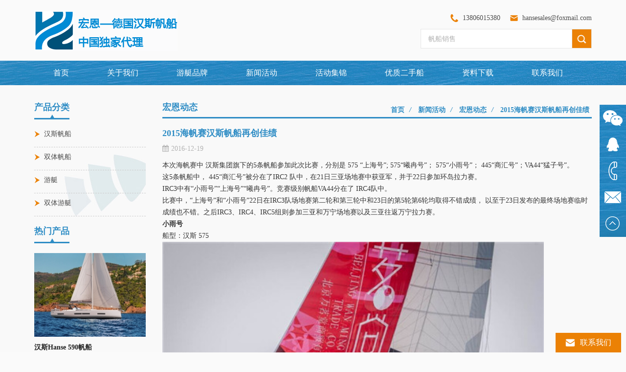

--- FILE ---
content_type: text/html; charset=UTF-8
request_url: https://www.hanseyacht.cn/2015_n30
body_size: 10777
content:
<!DOCTYPE html PUBLIC "-//W3C//DTD XHTML 1.0 Transitional//EN" "http://www.w3.org/TR/xhtml1/DTD/xhtml1-transitional.dtd">
<html xmlns="http://www.w3.org/1999/xhtml">

<head>
    <!--statement-->
    <meta http-equiv="X-UA-Compatible" content="IE=edge">
    <meta http-equiv="X-UA-Compatible" content="IE=9" />
    <meta http-equiv="X-UA-Compatible" content="IE=edge,Chrome=1" />
    <meta name="viewport" content="width=device-width, initial-scale=1, minimum-scale=1">
    <meta http-equiv="Content-Type" content="text/html; charset=utf-8" />
    <!--title-->
    <title>2015海帆赛汉斯帆船再创佳绩</title>
    <meta name="keywords" content="2015海帆赛汉斯帆船再创佳绩" />
    <meta name="description" content="2015海帆赛汉斯帆船再创佳绩" />
        <meta property="og:url" content="https://www.hanseyacht.cn/2015_n30">
    <meta property="og:title" content="2015海帆赛汉斯帆船再创佳绩">
    <meta property="og:type" content="website">
    <meta property="og:description" content="2015海帆赛汉斯帆船再创佳绩">
    <meta property="og:image" content="https://www.hanseyacht.cn/uploadfile/news/d0e6891c72c25348ea1a9fd8a74915a9.jpg"/>

    <meta name="twitter:title" content="2015海帆赛汉斯帆船再创佳绩">
    <meta name="twitter:description" content="2015海帆赛汉斯帆船再创佳绩">
    <link rel="canonical" href="https://www.hanseyacht.cn/2015_n30" />
    <link rel="shortcut icon" href="/template/images/favicon.ico"/>
    <!--CSS-->
    <link type="text/css" rel="stylesheet" href="/template/css/bootstrap.css" />
    <link type="text/css" rel="stylesheet" href="/template/css/style.css" />
    <link type="text/css" rel="stylesheet" href="/template/css/flexnav.css" />
    <link type="text/css" rel="stylesheet" href="/template/css/meanmenu.min.css" />
    <link type="text/css" rel="stylesheet" href="/template/css/font-awesome.min.css" />
    <link type="text/css" rel="stylesheet" href="/template/css/animate.css" />
    <script type="text/javascript" src="/template/js/jquery-1.8.3.js"></script>
    <script type="text/javascript" src="/template/js/bootstrap.js"></script>
    <script type="text/javascript" src="/template/js/demo.js"></script>
    <script type="text/javascript" src="/template/js/slick.js"></script>
    <script type="text/javascript" src="/template/js/mainscript.js"></script>
    <script type="text/javascript" src="/template/js/palce.js"></script>
    <script type="text/javascript" src="/template/js/jquery.treemenu.js"></script>
    <script type="text/javascript" src="/template/js/wow.js"></script>
    <script>
        if (!(/msie [6|7|8|9]/i.test(navigator.userAgent))) {
            new WOW().init();
        };
    </script>
    <!--[if it ie9]
<script src="js/html5shiv.min.js"></script>
<script src="js/respond.min.js"></script>
-->
    <!--[if IE 8]>
<script src="https://oss.maxcdn.com/libs/html5shiv/3.7.0/html5shiv.js"></script>
<script src="https://oss.maxcdn.com/libs/respond.js/1.3.0/respond.min.js"></script>
<![endif]-->
    <script language="javascript" src="/js/jquery.validate.min.js"></script>
    <script language="javascript" src="/js/jquery.blockUI.js"></script>
    <script type="text/javascript" src="/js/front/common.js"></script>
    <script type="text/javascript" src="/js/jcarousellite_1.0.1.pack.js"></script>
    <script type="text/javascript" src="/js/cloud-zoom.1.0.2.min.js"></script>
    <script type="text/javascript" src="/js/scroll_jquery.js"></script>
    <script type="text/javascript" src="/js/front/inquiry/index.js"></script>
    <script type="text/javascript" src="/js/front/inquiry/inquirydone.js"></script>
    <meta name="baidu-site-verification" content="codeva-MxsL1isLbM" />
<!-- Google Tag Manager -->
<script>(function(w,d,s,l,i){w[l]=w[l]||[];w[l].push({'gtm.start':
new Date().getTime(),event:'gtm.js'});var f=d.getElementsByTagName(s)[0],
j=d.createElement(s),dl=l!='dataLayer'?'&l='+l:'';j.async=true;j.src=
'https://www.googletagmanager.com/gtm.js?id='+i+dl;f.parentNode.insertBefore(j,f);
})(window,document,'script','dataLayer','GTM-KNJZLH4');</script>
<!-- End Google Tag Manager -->
                    
</head>

<body>
<!-- Google Tag Manager (noscript) -->
<noscript><iframe src="https://www.googletagmanager.com/ns.html?id=GTM-KNJZLH4"
height="0" width="0" style="display:none;visibility:hidden"></iframe></noscript>
<!-- End Google Tag Manager (noscript) --><div class="main main-h">
    <div class="main-box">
        <div class="main-head clearfix">
            <!--logo.html-->
            <div class="m-h-l">
                <div class="logo">
                                                                        <h3><a href="/"><img alt="宏恩（厦门）游艇有限公司" src="/uploadfile/userimg/bdb0d48d212cde05ada70ea16555e16a.png" /></a></h3>
                                            
                </div>
                                <div class="logo-p">
                    <p>宏恩（厦门）游艇有限公司---德国汉斯游艇集团大中华地区唯一官方授权代理商</p>
                </div>
            </div>
            <div class="m-h-r">
                <div class="m-h-con clearfix">
                                            <p class="m-h-con-01">13806015380</p>
                                                                                        <p class="m-h-con-02"><span><a href="mailto:hansesales@foxmail.com" rel="nofollow">hansesales@foxmail.com</a></span></p>
                                    </div>
                <div class="search" id="sou-box">
                    <input name="search_keyword" type="text" placeholder="帆船销售" onkeydown="javascript:enterIn(event);" onfocus="if(this.value=='帆船销售'){this.value='';}" onblur="if(this.value==''){this.value='帆船销售';}"  target="_blank"  class="search_main search_text"/>
                    <input name="" type="submit" class="search_btn btn_search1" value=""/>
                </div>
            </div>
        </div>
    </div>
</div>
<div class="main main-n bxs-nav">
    <div class="main-box">
        <ul id="navigation" class="clearfix">

            <li ><span><a href='/'>首页</a></span></li>
            <!--1aboutus-->
            
            <li ><span><a href="/_d2">关于我们</a></span>

                  
                    <ul>
                                                    <li><span><a href="/_d14" title="公司简介">公司简介</a></span></li>
                                                    <li><span><a href="/_d4" title="关于我们">关于我们</a></span></li>
                                                    <li><span><a href="/_d5" title="汉斯亚洲">汉斯亚洲</a></span></li>
                                                    <li><span><a href="/_d12" title="汉斯荣誉">汉斯荣誉</a></span></li>
                                            </ul>

                            </li>

            <!-- li -->
            <li ><span><a href="/products">游艇品牌</a></span>

                <ul>
                                                                        <li><span><a href="/_c1">汉斯帆船</a></span>
                                                                    <ul>
                                                                                                                                    <li><span><a href="/hanse_c4" title="汉斯帆船">HANSE</a></span></li>
                                                                                                                                                                                <li><span><a href="/moody_c5" title="汉斯帆船">MOODY</a></span></li>
                                                                                                                                                                                <li><span><a href="/dehler_c9" title="汉斯帆船">DEHLER</a></span></li>
                                                                                                                        </ul>

                                                            </li>
                                                                                                <li><span><a href="/_c11">双体帆船</a></span>
                                                            </li>
                                                                                                <li><span><a href="/_c3">游艇</a></span>
                                                                    <ul>
                                                                                                                                    <li><span><a href="/fim_c15" title="游艇">FIM</a></span></li>
                                                                                                                                                                                <li><span><a href="/sealine_c12" title="游艇">SEALINE</a></span></li>
                                                                                                                                                                                <li><span><a href="/fjord_c14" title="游艇">FJORD</a></span></li>
                                                                                                                                                                                <li><span><a href="/ryck_c16" title="游艇">RYCK</a></span></li>
                                                                                                                        </ul>

                                                            </li>
                                                                                                <li><span><a href="/_c2">双体游艇</a></span>
                                                            </li>
                                                            </ul>
            </li>
            <!--new-->
                        <li  ><span><a href="/_nc1">新闻活动</a></span>
                                    <ul>
                                                    <li><span><a href="/_nc3">行业动态</a></span>

                            </li>
                                                    <li><span><a href="/_nc4">汉斯全球</a></span>

                            </li>
                                                    <li><span><a href="/_nc5">宏恩动态</a></span>

                            </li>
                                                <li><span><a href="/blog">博客</a></span> </li>
                    </ul>

                            </li>

            <!--new2-->
                        <li  ><span><a href="/_nc2">活动集锦</a></span>
                            </li>

            <!--new6-->
                        <li  ><span><a href="/_nc6">优质二手船</a></span>
                            </li>
                        <li ><span><a href="/category/downloads/1">资料下载</a></span>
                                    <ul>
                                                    <li><a href="/category/downloads/2">产品手册</a></li>
                                                    <li><a href="/category/downloads/3">产品录像</a></li>
                                            </ul>
                            </li>


            <!--1contact us-->
            
            <li ><span><a href="/_d3">联系我们</a></span>

                            </li>

        </ul>
        <div class="mobile-menu-area hidden-sm hidden-md hidden-lg">
            <div class="container">
                <div class="row">
                    <div class="col-md-12">
                        <div class="mobile-menu">
                            <nav id="mobile-menu">
                                <ul>

                                    <li ><span><a href='/'>首页</a></span></li>
                                    <!--1aboutus-->
                                    
                                    <li ><span><a href="/_d2">关于我们</a></span>

                                        
                                            <ul>
                                                                                                    <li><span><a href="/_d14" title="公司简介">公司简介</a></span></li>
                                                                                                    <li><span><a href="/_d4" title="关于我们">关于我们</a></span></li>
                                                                                                    <li><span><a href="/_d5" title="汉斯亚洲">汉斯亚洲</a></span></li>
                                                                                                    <li><span><a href="/_d12" title="汉斯荣誉">汉斯荣誉</a></span></li>
                                                                                            </ul>

                                                                            </li>

                                    <!-- li -->
                                    <li ><span><a href="/products">游艇品牌</a></span>

                                        <ul>
                                                                                                                                                <li><span><a href="/_c1">汉斯帆船</a></span>
                                                                                                                    <ul>
                                                                                                                                                                                                            <li><span><a href="/hanse_c4" title="汉斯帆船">HANSE</a></span></li>
                                                                                                                                                                                                                                                                                <li><span><a href="/moody_c5" title="汉斯帆船">MOODY</a></span></li>
                                                                                                                                                                                                                                                                                <li><span><a href="/dehler_c9" title="汉斯帆船">DEHLER</a></span></li>
                                                                                                                                                                                                </ul>

                                                                                                            </li>
                                                                                                                                                                                                <li><span><a href="/_c11">双体帆船</a></span>
                                                                                                            </li>
                                                                                                                                                                                                <li><span><a href="/_c3">游艇</a></span>
                                                                                                                    <ul>
                                                                                                                                                                                                            <li><span><a href="/fim_c15" title="游艇">FIM</a></span></li>
                                                                                                                                                                                                                                                                                <li><span><a href="/sealine_c12" title="游艇">SEALINE</a></span></li>
                                                                                                                                                                                                                                                                                <li><span><a href="/fjord_c14" title="游艇">FJORD</a></span></li>
                                                                                                                                                                                                                                                                                <li><span><a href="/ryck_c16" title="游艇">RYCK</a></span></li>
                                                                                                                                                                                                </ul>

                                                                                                            </li>
                                                                                                                                                                                                <li><span><a href="/_c2">双体游艇</a></span>
                                                                                                            </li>
                                                                                                                                    </ul>
                                    </li>
                                    <!--new-->
                                                                        <li  ><span><a href="/_nc1">新闻活动</a></span>
                                                                                    <ul>
                                                                                                    <li><span><a href="/_nc3">行业动态</a></span>

                                                    </li>
                                                                                                    <li><span><a href="/_nc4">汉斯全球</a></span>

                                                    </li>
                                                                                                    <li><span><a href="/_nc5">宏恩动态</a></span>

                                                    </li>
                                                                                                <li><span><a href="/blog">博客</a></span> </li>
                                            </ul>

                                                                            </li>
                                    <!--new2-->
                                                                        <li  ><span><a href="/_nc2">活动集锦</a></span>
                                                                            </li>
                                    </li>

                                                                        <li ><span><a href="/category/downloads/1">资料下载</a></span>
                                                                                    <ul>
                                                                                                    <li><a href="/category/downloads/2">产品手册</a></li>
                                                                                                    <li><a href="/category/downloads/3">产品录像</a></li>
                                                                                            </ul>
                                                                            </li>


                                    <!--1contact us-->
                                    
                                    <li ><span><a href="/_d3">联系我们</a></span>

                                                                            </li>
                                </ul>
                            </nav>
                        </div>
                    </div>
                </div>
            </div>
        </div>
    </div>
</div>
   
  
    <div class="main-body clearfix">
        <div class="main-box clearfix">
             <div class="main-left clearfix">
                <div id="right_column" class="left-nav column ">
                    <section class="block blockcms column_box">
                        <span><em>
                        <p>产品分类</p></em><i class="column_icon_toggle icon-plus-sign"></i></span>
                        <div class="htmleaf-content toggle_content">
                            <div class="tree-box">
                                 <ul class="tree">
                         	                    
                                <li><span></span><a href="/_c1">汉斯帆船</a>
                                                             
                                           <ul>                      
                                       
                                        <li><a href="/hanse_c4">HANSE</a></li>
                                               
                                        <li><a href="/moody_c5">MOODY</a></li>
                                               
                                        <li><a href="/dehler_c9">DEHLER</a></li>
                                                                                                         
                                    </ul>                                 
                                            
                                </li>    
                               
                                	                    
                                <li><a href="/_c11">双体帆船</a>
                                           
                                </li>    
                               
                                	                    
                                <li><span></span><a href="/_c3">游艇</a>
                                                             
                                           <ul>                      
                                       
                                        <li><a href="/fim_c15">FIM</a></li>
                                               
                                        <li><a href="/sealine_c12">SEALINE</a></li>
                                               
                                        <li><a href="/fjord_c14">FJORD</a></li>
                                               
                                        <li><a href="/ryck_c16">RYCK</a></li>
                                                                                                         
                                    </ul>                                 
                                            
                                </li>    
                               
                                	                    
                                <li><a href="/_c2">双体游艇</a>
                                           
                                </li>    
                               
                                                                </ul>
                                <script>
                                $(function() {
                                    $(".tree").treemenu({
                                        delay: 300
                                    }).openActive();
                                });
                                </script>
                            </div>
                        </div>
                    </section>
                </div>
      <div id="right_column" class="left-hot column ">
                  <section class="block blockcms column_box">
                        <span><em>
                        <p>热门产品</p></em><i class="column_icon_toggle icon-plus-sign"></i></span>
                        <div class="htmleaf-content toggle_content">
                            
                          <div class="slider fen-2j-lb">
                                                                 <div>
                                    <div class="lunbo-ce-lei">
                                    <div>
                                        <div class="banner-l-p">
                                            <a href="/hanse-460_p74.html" title="汉斯Hanse 460进口帆船"><img id="product_detail_img"  alt="汉斯Hanse 460进口帆船" src="/uploadfile/202201/18/8d2a93b7cdd412e657eb8bb95b09c57a_thumb.jpg" /></a>
                                        </div>
                                        <div class="banner-l-t">
                                            <a href="/hanse-460_p74.html" title="汉斯Hanse 460进口帆船">汉斯Hanse 460进口帆船</a>
                                            <span>汉斯Hanse 460帆船——一眼便爱上了！彻底创新，灵活而宽敞。 新款汉斯Hanse 460以其悠久而成功的历史为基础。</span>
                                        </div>
                                    </div>
                                </div> 
                                </div>
                                                              <div>
                                    <div class="lunbo-ce-lei">
                                    <div>
                                        <div class="banner-l-p">
                                            <a href="/moody-ds48_p90.html" title="穆迪Moody DS48豪华帆船"><img id="product_detail_img"  alt="Moody DS48帆船" src="/uploadfile/202312/08/957a5ab163306d64563eea03b8cc6ba2_thumb.jpg" /></a>
                                        </div>
                                        <div class="banner-l-t">
                                            <a href="/moody-ds48_p90.html" title="穆迪Moody DS48豪华帆船">穆迪Moody DS48豪华帆船</a>
                                            <span>Moody DS48是一艘纯粹的豪华游艇，集传统航海工艺和现代舒适于一身。其无缝整合的甲板客厅提供了令人惊叹的360度全景视野，宽敞的前舱拥有宏伟船主套房及两间客舱，每间都设有私人浴室和独立淋浴间。游艇的设计理念旨在实现航行的精准和舒适，采用运动型装�</span>
                                        </div>
                                    </div>
                                </div> 
                                </div>
                                                              <div>
                                    <div class="lunbo-ce-lei">
                                    <div>
                                        <div class="banner-l-p">
                                            <a href="/fjord-53xl_p91.html" title="FJORD 53XL豪华游艇"><img id="product_detail_img"  alt="FJORD 53XL 豪华游艇" src="/uploadfile/202312/26/37fdbda1a3426414354cc61322c921ee_thumb.jpg" /></a>
                                        </div>
                                        <div class="banner-l-t">
                                            <a href="/fjord-53xl_p91.html" title="FJORD 53XL豪华游艇">FJORD 53XL豪华游艇</a>
                                            <span>FJORD 53XL豪华游艇：时尚与性能的完美结合，为您带来极致的航海体验。</span>
                                        </div>
                                    </div>
                                </div> 
                                </div>
                                                              <div>
                                    <div class="lunbo-ce-lei">
                                    <div>
                                        <div class="banner-l-p">
                                            <a href="/hanse-590_p100.html" title="汉斯Hanse 590帆船"><img id="product_detail_img"  alt="汉斯Hanse 590帆船" src="/uploadfile/202502/14/83dcf11b342258c821df1d24aa6a768c_thumb.jpg" /></a>
                                        </div>
                                        <div class="banner-l-t">
                                            <a href="/hanse-590_p100.html" title="汉斯Hanse 590帆船">汉斯Hanse 590帆船</a>
                                            <span>汉斯590帆船：现代美学与奢华性能的完美结合，环绕式驾驶舱、智能小艇车库、定制化室内设计，重新定义航海体验！</span>
                                        </div>
                                    </div>
                                </div> 
                                </div>
                                                              <div>
                                    <div class="lunbo-ce-lei">
                                    <div>
                                        <div class="banner-l-p">
                                            <a href="/hanse-360_p101.html" title="汉斯Hanse 360帆船"><img id="product_detail_img"  alt="汉斯Hanse 360帆船" src="/uploadfile/202502/19/80f308bb2f046ca0e54f157634921173_thumb.jpg" /></a>
                                        </div>
                                        <div class="banner-l-t">
                                            <a href="/hanse-360_p101.html" title="汉斯Hanse 360帆船">汉斯Hanse 360帆船</a>
                                            <span>HANSE 360是一款集卓越性能、舒适性和易于操作为一体的现代时尚帆船，适合巡航或竞技航行。</span>
                                        </div>
                                    </div>
                                </div> 
                                </div>
                               
                              
                            </div>
                        </div>
                    </section>
                </div>
                <div id="right_column" class="left-hot left-hot-02 column">
                    <section class="block blockcms column_box">
                        <span><em>
                        <p>联系我们</p></em><i class="column_icon_toggle icon-plus-sign"></i></span>
                        <div class="htmleaf-content toggle_content">
                            <div class="fen-con">
                                <div class="fen-con-p">
                                   <img src="/uploadfile/single/10898401c285296f2e2a923650ef18b2.jpg" alt="联系我们" />
                                </div>
                                <div class="fen-con-t">
                                                                           <p><i><img src="/template/images/fen-con-01.png" alt="#"/></i><span>赵先生</span></p>
                                                                                                               <p><i><img src="/template/images/fen-con-02.png" alt="#"/></i><span>13806015380</span></p>
                                       
                                   
                                                                                                                                                   <p><i><img src="/template/images/fen-con-05.png" alt="#"/></i><a href="mailto:hansesales@foxmail.com" rel="nofollow">hansesales@foxmail.com</a></p>
                                       
                                      
                                                                          <p><i><img src="/template/images/fen-con-02-01.png" alt="#"/></i><span>0592-5704266</span></p>
                                      
                                       
                                </div>
                                <ul class="fen-cp clearfix">
                                  <li><a  href="https://weibo.com/p/1006063170196084/home?from=page_100606&mod=TAB&is_all=1#place" rel="nofollow" target="_blank" ><img src="/template/images/weibo-01.jpg" alt=""></a></li>
                                  <li><a href="https://mp.weixin.qq.com/cgi-bin/home?t=home/index&lang=zh_CN&token=576069418" rel="nofollow" target="_blank" ><img src="/template/images/weibo-02.jpg" alt=""></a></li>
                                  <li><a href="http://t.qq.com/SeeCooClub?preview" rel="nofollow" target="_blank" ><img src="/template/images/weibo-03.jpg" alt=""></a></li>
                                </ul>
                            </div>

                        </div>
                    </section>
                </div>
             
            </div>            <div class="main-right clearfix">
                <div class="mbx clearfix">
                    <div class="ny-big-bt">
                        <p>宏恩动态</p>
                    </div>
                    <ul class="mbx-nr clearfix">
                        <li><a href="/">首页</a><i class="">/</i></li>
                      
                                                     
               <li><h2><a href="/_nc1">新闻活动</a><i class="">/</i></h2></li>
                             
               <li><h2><a href="/_nc5">宏恩动态</a><i class="">/</i></h2></li>
                                                 
                     <li><h2>2015海帆赛汉斯帆船再创佳绩</h2></li>
                    </ul>
                </div>
                <div class="ny-big-bt-01">
                    <p>2015海帆赛汉斯帆船再创佳绩</p>
                </div>
                <ul class="news-rr">
                    <li><i class="fa fa-calendar"></i>2016-12-19</li>
                </ul>
                <div class="news_main clearfix">
                    <div>
                         <p class=""><span style="mso-spacerun:'yes';font-family:宋体;font-size:10.5000pt;mso-font-kerning:1.0000pt;">本次海帆赛中<span style="font-family:'Times New Roman';"> </span><span style="font-family:宋体;">汉斯集团旗下的</span><span style="font-family:'Times New Roman';">5</span><span style="font-family:宋体;">条帆船参加此次比赛，分别是</span><span style="font-family:'Times New Roman';"> 575&nbsp;</span><span style="font-family:宋体;">“上海号”</span><span style="font-family:'Times New Roman';">; 575</span><span style="font-family:宋体;">“曦冉号”；</span><span style="font-family:'Times New Roman';"> 575</span><span style="font-family:宋体;">“小雨号”；</span><span style="font-family:'Times New Roman';"> 445</span><span style="font-family:宋体;">“商汇号”；</span><span style="font-family:'Times New Roman';">VA44</span><span style="font-family:宋体;">“猛子号”。</span></span><span style="mso-spacerun:'yes';font-family:宋体;font-size:10.5000pt;mso-font-kerning:1.0000pt;"><o:p></o:p></span></p>
<p class=""><span style="mso-spacerun:'yes';font-family:宋体;font-size:10.5000pt;mso-font-kerning:1.0000pt;">这<span style="font-family:'Times New Roman';">5</span><span style="font-family:宋体;">条帆船中，</span><span style="font-family:'Times New Roman';"> 445</span><span style="font-family:宋体;">“商汇号”被分在了</span><span style="font-family:'Times New Roman';">IRC2&nbsp;</span><span style="font-family:宋体;">队中，在</span><span style="font-family:'Times New Roman';">21</span><span style="font-family:宋体;">日三亚场地赛中获亚军，并于</span></span><span style="mso-spacerun:'yes';font-family:宋体;font-size:10.5000pt;mso-font-kerning:1.0000pt;">22<span style="font-family:宋体;">日</span></span><span style="mso-spacerun:'yes';font-family:宋体;font-size:10.5000pt;mso-font-kerning:1.0000pt;">参加环岛拉力赛。</span><span style="mso-spacerun:'yes';font-family:宋体;font-size:10.5000pt;mso-font-kerning:1.0000pt;"><o:p></o:p></span></p>
<p class=""><span style="mso-spacerun:'yes';font-family:宋体;font-size:10.5000pt;mso-font-kerning:1.0000pt;">IRC3<span style="font-family:宋体;">中有“小雨号”“上海号”“曦冉号”。竞赛级别帆船</span><span style="font-family:'Times New Roman';">VA44</span><span style="font-family:宋体;">分在了&nbsp;</span><span style="font-family:'Times New Roman';">IRC4</span><span style="font-family:宋体;">队中。</span></span><span style="mso-spacerun:'yes';font-family:宋体;font-size:10.5000pt;mso-font-kerning:1.0000pt;"><o:p></o:p></span></p>
<p class=""><span style="mso-spacerun:'yes';font-family:宋体;font-size:10.5000pt;mso-font-kerning:1.0000pt;">比赛中，“上海号”和“小雨号”</span><span style="mso-spacerun:'yes';font-family:宋体;font-size:10.5000pt;mso-font-kerning:1.0000pt;">22<span style="font-family:宋体;">日</span></span><span style="mso-spacerun:'yes';font-family:宋体;font-size:10.5000pt;mso-font-kerning:1.0000pt;">在<span style="font-family:'Times New Roman';">IRC3</span><span style="font-family:宋体;">队场地赛第二轮和第三轮中和</span></span><span style="mso-spacerun:'yes';font-family:宋体;font-size:10.5000pt;mso-font-kerning:1.0000pt;">23<span style="font-family:宋体;">日</span></span><span style="mso-spacerun:'yes';font-family:宋体;font-size:10.5000pt;mso-font-kerning:1.0000pt;">的第<span style="font-family:'Times New Roman';">5</span><span style="font-family:宋体;">轮第</span><span style="font-family:'Times New Roman';">6</span><span style="font-family:宋体;">轮均取得不错成绩，&nbsp;以至于</span></span><span style="mso-spacerun:'yes';font-family:宋体;font-size:10.5000pt;mso-font-kerning:1.0000pt;">23<span style="font-family:宋体;">日</span></span><span style="mso-spacerun:'yes';font-family:宋体;font-size:10.5000pt;mso-font-kerning:1.0000pt;">发布的最终场地赛临时成绩也不错。</span><span style="mso-spacerun:'yes';font-family:宋体;font-size:10.5000pt;mso-font-kerning:1.0000pt;">之后</span><span style="mso-spacerun:'yes';font-family:宋体;font-size:10.5000pt;mso-font-kerning:1.0000pt;">IRC3<span style="font-family:宋体;">、</span><span style="font-family:'Times New Roman';">IRC4</span><span style="font-family:宋体;">、</span><span style="font-family:'Times New Roman';">IRC5</span><span style="font-family:宋体;">组则参加三亚和万宁场地赛以及三亚往返万宁拉力赛。</span></span><span style="mso-spacerun:'yes';font-family:宋体;font-size:10.5000pt;mso-font-kerning:1.0000pt;"><o:p></o:p></span></p>
<p class=""><span style="mso-spacerun:'yes';font-family:宋体;font-weight:bold;font-size:10.5000pt;mso-font-kerning:1.0000pt;">小雨号</span><span style="mso-spacerun:'yes';font-family:宋体;font-size:10.5000pt;mso-font-kerning:1.0000pt;">&nbsp;</span><span style="mso-spacerun:'yes';font-family:宋体;font-size:10.5000pt;mso-font-kerning:1.0000pt;"><o:p></o:p></span></p>
<p class=""><span style="mso-spacerun:'yes';font-family:宋体;font-size:10.5000pt;mso-font-kerning:1.0000pt;">船型：汉斯<span style="font-family:'Times New Roman';"> 575</span></span><span style="mso-spacerun:'yes';font-family:宋体;font-size:10.5000pt;mso-font-kerning:1.0000pt;"><o:p></o:p></span></p>
<p class=""><span style="mso-spacerun:'yes';font-family:宋体;font-size:10.5000pt;mso-font-kerning:1.0000pt;"><span style="font-family:'Times New Roman';"><img src="/js/htmledit/kindeditor-en/attached/20150508/20150508044025_32715.jpg" width="780" height="420" alt="" /><br />
</span></span></p>
<p class=""><span style="mso-spacerun:'yes';font-family:宋体;font-weight:bold;font-size:10.5000pt;mso-font-kerning:1.0000pt;">上海号</span><span style="mso-spacerun:'yes';font-family:宋体;font-weight:bold;font-size:10.5000pt;mso-font-kerning:1.0000pt;"><o:p></o:p></span></p>
<p class=""><span style="mso-spacerun:'yes';font-family:宋体;font-size:10.5000pt;mso-font-kerning:1.0000pt;">船型：汉斯<span style="font-family:'Times New Roman';"> 575</span></span><span style="mso-spacerun:'yes';font-family:宋体;font-size:10.5000pt;mso-font-kerning:1.0000pt;"><o:p></o:p></span></p>
<p class=""><span style="mso-spacerun:'yes';font-family:宋体;font-size:10.5000pt;mso-font-kerning:1.0000pt;">获得<span style="font-family:'Times New Roman';">IRC3</span><span style="font-family:宋体;">组场地赛亚军</span></span><span style="mso-spacerun:'yes';font-family:宋体;font-size:10.5000pt;mso-font-kerning:1.0000pt;"><o:p></o:p></span></p>
<p class=""><img src="/js/htmledit/kindeditor-en/attached/20150508/20150508044007_54609.jpg" width="780" height="420" alt="" /></p>
<p class=""><span style="mso-spacerun:'yes';font-family:宋体;font-weight:bold;font-size:10.5000pt;mso-font-kerning:1.0000pt;">曦冉号</span><span style="mso-spacerun:'yes';font-family:宋体;font-weight:bold;font-size:10.5000pt;mso-font-kerning:1.0000pt;"><o:p></o:p></span></p>
<p class=""><span style="mso-spacerun:'yes';font-family:宋体;font-size:10.5000pt;mso-font-kerning:1.0000pt;">船型：汉斯<span style="font-family:'Times New Roman';"> 575</span></span><span style="mso-spacerun:'yes';font-family:宋体;font-size:10.5000pt;mso-font-kerning:1.0000pt;"><o:p></o:p></span></p>
<p class=""><span style="mso-spacerun:'yes';font-family:宋体;font-size:10.5000pt;mso-font-kerning:1.0000pt;">海上“魔鬼六小时”</span><span style="mso-spacerun:'yes';font-family:宋体;font-size:10.5000pt;mso-font-kerning:1.0000pt;"><o:p></o:p></span></p>
<p class="" style="text-indent:21.0000pt;mso-char-indent-count:2.0000;"><span style="mso-spacerun:'yes';font-family:宋体;font-size:10.5000pt;mso-font-kerning:1.0000pt;">“我们来不是为了得奖，是为了享受比赛。感谢每一个队员的付出，感谢他们不畏艰难险阻。”这是曦冉号领队卿安永在颁奖礼上的获奖感言，经历了魔鬼的六小时考验后，曦冉号的每个人都是当之无愧的冠军。</span><span style="mso-spacerun:'yes';font-family:宋体;font-size:10.5000pt;mso-font-kerning:1.0000pt;"><o:p></o:p></span></p>
<p class="" style="text-indent:21.0000pt;mso-char-indent-count:2.0000;"><span style="mso-spacerun:'yes';font-family:宋体;font-size:10.5000pt;mso-font-kerning:1.0000pt;">三亚至万宁拉力赛中，在距离终点线标点仅有六海里的海域，迎风迎流的曦冉号前帆突然被吹破。而此前由于风力过大，他们的球帆早已坏掉，主帆也部分受损，只能降下来一部分使用。球帆、前帆的相继损毁意味着在这大风迎流的最后的六海里，曦冉号只能靠部分主帆来完成航线。这是大海对曦冉号开的一场大玩笑——尽管一点儿都不好笑。当终点线触不可及，但风更大、浪更猛时，他们坚持着前进的方向。终点线近在眼前，而曦冉号几乎失去动力。他们靠着仅有的受损前帆，迎着风浪，在海上画着大“之”字前行，终于完成了比赛。</span><span style="mso-spacerun:'yes';font-family:宋体;font-size:10.5000pt;mso-font-kerning:1.0000pt;"><o:p></o:p></span></p>
<p class="" style="text-indent:21.0000pt;mso-char-indent-count:2.0000;"><span style="mso-spacerun:'yes';font-family:宋体;font-size:10.5000pt;mso-font-kerning:1.0000pt;">　　曦冉号是一支完全由业余船员组成的船队，除了船长蔡林松和罗子健，几乎所有的船员都没有长航经验，甚至连他们的船，都是第一次参加长航比赛。</span><span style="mso-spacerun:'yes';font-family:宋体;font-size:10.5000pt;mso-font-kerning:1.0000pt;"><o:p></o:p></span></p>
<p class="" style="text-indent:21.0000pt;mso-char-indent-count:2.0000;"><span style="mso-spacerun:'yes';font-family:宋体;font-size:10.5000pt;mso-font-kerning:1.0000pt;">所有队员均由卿安永自己挑选，他的选择标准很简单——有帆船经验、非常热爱帆船运动，并且跟他投缘。这些看似没有标准的标准恰好成就了一个坚不可摧的团队。卿安永表示，大海磨练了他的意志力，面对人生、面对工作也会有更大的动力。这就是大海的能量，他们在海上同魔鬼谈判归来，岸上的困难顿时变得渺小和微不足道。</span><span style="mso-spacerun:'yes';font-family:宋体;font-size:10.5000pt;mso-font-kerning:1.0000pt;"><o:p></o:p></span></p>
<p class="" style="text-indent:21.0000pt;mso-char-indent-count:2.0000;"><span style="mso-spacerun:'yes';font-family:宋体;font-size:10.5000pt;mso-font-kerning:1.0000pt;"><img src="/js/htmledit/kindeditor-en/attached/20150508/20150508043932_33718.jpg" width="760" height="420" alt="" /><br />
</span></p>
<p class="" style="text-indent:21.0000pt;mso-char-indent-count:2.0000;"><span style="mso-spacerun:'yes';font-family:宋体;font-size:10.5000pt;mso-font-kerning:1.0000pt;"><img src="/js/htmledit/kindeditor-en/attached/20150508/20150508043951_38547.jpg" width="760" height="420" alt="" /><br />
</span></p>
<p class=""><span style="mso-spacerun:'yes';font-family:宋体;font-weight:bold;font-size:10.5000pt;mso-font-kerning:1.0000pt;">商汇号</span><span style="mso-spacerun:'yes';font-family:宋体;font-weight:bold;font-size:10.5000pt;mso-font-kerning:1.0000pt;"><o:p></o:p></span></p>
<p class=""><span style="mso-spacerun:'yes';font-family:宋体;font-size:10.5000pt;mso-font-kerning:1.0000pt;">船型：汉斯<span style="font-family:'Times New Roman';"> </span></span><span style="mso-spacerun:'yes';font-family:宋体;font-size:10.5000pt;mso-font-kerning:1.0000pt;">44</span><span style="mso-spacerun:'yes';font-family:宋体;font-size:10.5000pt;mso-font-kerning:1.0000pt;">5</span><span style="mso-spacerun:'yes';font-family:宋体;font-size:10.5000pt;mso-font-kerning:1.0000pt;"><o:p></o:p></span></p>
<p class=""><span style="mso-spacerun:'yes';font-family:宋体;font-size:10.5000pt;mso-font-kerning:1.0000pt;">&nbsp;&nbsp;&nbsp;&nbsp;&nbsp;</span><span style="mso-spacerun:'yes';font-family:宋体;font-size:10.5000pt;mso-font-kerning:1.0000pt;">2015<span style="font-family:宋体;">年</span><span style="font-family:'Times New Roman';">3</span><span style="font-family:宋体;">月</span><span style="font-family:'Times New Roman';">28</span><span style="font-family:宋体;">日，“阿罗哈杯”</span><span style="font-family:'Times New Roman';">2015</span><span style="font-family:宋体;">第六届环海南岛国际大帆船赛”在海南三亚圆满落幕。本届比赛历时</span><span style="font-family:'Times New Roman';">8</span><span style="font-family:宋体;">天，超过</span><span style="font-family:'Times New Roman';">50</span><span style="font-family:宋体;">支来自世界各地的船队扬帆海南岛，分别参加</span><span style="font-family:'Times New Roman';">IRC1-5</span><span style="font-family:宋体;">组及珐伊</span><span style="font-family:'Times New Roman';">18R</span><span style="font-family:宋体;">统一设计组，共</span><span style="font-family:'Times New Roman';">6</span><span style="font-family:宋体;">个组别的比赛。</span></span><span style="mso-spacerun:'yes';font-family:宋体;font-size:10.5000pt;mso-font-kerning:1.0000pt;"><o:p></o:p></span></p>
<p class="" style="text-indent:21.0000pt;mso-char-indent-count:2.0000;"><span style="mso-spacerun:'yes';font-family:宋体;font-size:10.5000pt;mso-font-kerning:1.0000pt;">在这种对体力和耐力要求都非常高的环岛帆船赛中，最不缺的就是经验丰富的专业帆船队。而在如此竞争激烈的比赛当中，“天天德州号”是唯一一支坚持远航的休闲帆船，赛船为汉斯<span style="font-family:'Times New Roman';">445</span><span style="font-family:宋体;">，并最终获得了</span><span style="font-family:'Times New Roman';">IRC2</span><span style="font-family:宋体;">组季军的头衔</span></span><span style="mso-spacerun:'yes';font-family:宋体;font-size:10.5000pt;mso-font-kerning:1.0000pt;">。</span><span style="mso-spacerun:'yes';font-family:宋体;font-size:10.5000pt;mso-font-kerning:1.0000pt;"><o:p></o:p></span></p>
<p class="" style="text-indent:21.0000pt;mso-char-indent-count:2.0000;"><span style="mso-spacerun:'yes';font-family:宋体;font-size:10.5000pt;mso-font-kerning:1.0000pt;">根据比赛日程，“天天德州号”于<span style="font-family:'Times New Roman';">22</span><span style="font-family:宋体;">日正式扬帆起航，从三亚出发，经停海口，再重回三亚，全程历时</span><span style="font-family:'Times New Roman';">7</span><span style="font-family:宋体;">天。</span><span style="font-family:'Times New Roman';">7</span><span style="font-family:宋体;">天的航海生活，</span><span style="font-family:'Times New Roman';">7</span><span style="font-family:宋体;">天的兄弟拼搏，</span><span style="font-family:'Times New Roman';">7</span><span style="font-family:宋体;">天的帆船享受，最终冲破终点获得胜果。帆船，给予这群帆船男人太多“痛快”，其他嗜好全部加起来都无法比拟。</span></span><span style="mso-spacerun:'yes';font-family:宋体;font-size:10.5000pt;mso-font-kerning:1.0000pt;"><o:p></o:p></span></p>
<p class="" style="text-indent:21.0000pt;mso-char-indent-count:2.0000;"><span style="mso-spacerun:'yes';font-family:宋体;font-size:10.5000pt;mso-font-kerning:1.0000pt;">帆船，无年龄之分，只要怀揣永不熄灭的热情，乘风破浪，永不放弃，就能开怀的到达终点，收获大海给予的激情。天天德州，无身份之分，只要怀揣着勇往直前的激情，沉着冷静，永不放弃，就能最终实现梦想，收获生命赐予的美好！</span></p>
<p class="" style="text-indent:21.0000pt;mso-char-indent-count:2.0000;"><span style="mso-spacerun:'yes';font-family:宋体;font-size:10.5000pt;mso-font-kerning:1.0000pt;"><img src="/js/htmledit/kindeditor-en/attached/20150508/20150508043422_79628.jpg" width="760" height="420" alt="" /><br />
</span></p>
<p class=""><span style="mso-spacerun:'yes';font-family:宋体;font-weight:bold;font-size:10.5000pt;mso-font-kerning:1.0000pt;">猛子号</span><span style="mso-spacerun:'yes';font-family:宋体;font-weight:bold;font-size:10.5000pt;mso-font-kerning:1.0000pt;"><o:p></o:p></span></p>
<p class=""><span style="mso-spacerun:'yes';font-family:宋体;font-size:10.5000pt;mso-font-kerning:1.0000pt;">船型：</span><span style="mso-spacerun:'yes';font-family:宋体;font-size:10.5000pt;mso-font-kerning:1.0000pt;">汉斯集团<span style="font-family:'Times New Roman';">Varianta</span><span style="font-family:宋体;">品牌</span><span style="font-family:'Times New Roman';">VA44</span></span><span style="mso-spacerun:'yes';font-family:宋体;font-size:10.5000pt;mso-font-kerning:1.0000pt;"><o:p></o:p></span></p>
<p class=""><span style="mso-spacerun:'yes';font-family:宋体;font-size:10.5000pt;mso-font-kerning:1.0000pt;">VA44<span style="font-family:宋体;">“猛子号”获得海帆赛三亚</span><span style="font-family:'Times New Roman';">-</span><span style="font-family:宋体;">万宁段冠军</span></span><span style="mso-spacerun:'yes';font-family:宋体;font-size:10.5000pt;mso-font-kerning:1.0000pt;"><o:p></o:p></span></p>
<p class=""><span style="mso-spacerun:'yes';font-family:宋体;font-size:10.5000pt;mso-font-kerning:1.0000pt;">&nbsp;&nbsp;&nbsp;&nbsp;3<span style="font-family:宋体;">月</span><span style="font-family:'Times New Roman';">24</span><span style="font-family:宋体;">日上午，海帆赛拉力赛三亚</span><span style="font-family:'Times New Roman';">--</span><span style="font-family:宋体;">万宁线&nbsp;正式开始，</span><span style="font-family:'Times New Roman';">IRC3-5</span><span style="font-family:宋体;">组的船队离开三亚，向</span><span style="font-family:'Times New Roman';">120</span><span style="font-family:宋体;">海里外的万宁冲刺。由于天气十分恶劣，</span><span style="font-family:'Times New Roman';">30</span><span style="font-family:宋体;">节的海风，</span><span style="font-family:'Times New Roman';">6</span><span style="font-family:宋体;">米高的大浪，不少船支受到不同程度的损坏，</span><span style="font-family:'Times New Roman';">13</span><span style="font-family:宋体;">支船队被迫返回三亚或者中途退赛。汉斯集团旗下的</span><span style="font-family:'Times New Roman';">VA44</span><span style="font-family:宋体;">“猛子号”在船东的带领下，经历长达</span><span style="font-family:'Times New Roman';">22</span><span style="font-family:宋体;">小时的顽强拼搏，披风斩浪，不惧困难，成功首位抵达万宁。</span></span><span style="mso-spacerun:'yes';font-family:宋体;font-size:10.5000pt;mso-font-kerning:1.0000pt;"><o:p></o:p></span></p>
<p class=""><span style="mso-spacerun:'yes';font-family:宋体;font-size:10.5000pt;mso-font-kerning:1.0000pt;">&nbsp;&nbsp;&nbsp;&nbsp;"<span style="font-family:宋体;">猛子号</span><span style="font-family:'Times New Roman';">"</span><span style="font-family:宋体;">坚持信念，永不放弃。汉斯帆船在恶劣天气中被检验是最棒的</span><span style="font-family:'Times New Roman';">!</span></span><span style="mso-spacerun:'yes';font-family:宋体;font-size:10.5000pt;mso-font-kerning:1.0000pt;"><o:p></o:p></span></p>
<p class=""><span style="mso-spacerun:'yes';font-family:宋体;font-size:10.5000pt;mso-font-kerning:1.0000pt;"><span style="font-family:'Times New Roman';">&nbsp; &nbsp;&nbsp;<img src="/js/htmledit/kindeditor-en/attached/20150508/20150508043900_29417.jpg" width="780" height="420" alt="" /><br />
</span></span></p>                    </div>
                  
                </div>
                <ul class="page_turn">
                       
                          <li><p>上一篇:</p><a href="/575-hope_n33">德国汉斯帆船 575“HOPE”号顺利完成试航暨交接仪式圆满成功</a></li>
                                                                                  <li><p>下一篇:</p><a href="/575_n21">汉斯575“小雨号”抵达深圳，六条汉斯帆船小聚后赴三亚</a></li>
                                          
                </ul>
               
            </div>
        </div>
          </div>
 <div class="footerBox">
        <div class="main-box">
            <div class="m-f-t">
                <div class="m-f-logo">
                    <img alt="宏恩（厦门）游艇有限公司" src="/uploadfile/userimg/bdb0d48d212cde05ada70ea16555e16a.png" />
                </div>
               
                  <ul>
                             
                            
                        <li><a href="/">网站首页</a></li>
                         
                          
                            
                        <li><a href="/关于汉斯_d2">关于我们</a></li>
                         
                          
                            
                        <li><a href="/products">游艇品牌</a></li>
                         
                          
                            
                        <li><a href="/新闻活动_nc1">新闻活动</a></li>
                         
                          
                            
                        <li><a href="/联系我们_d3">联系我们</a></li>
                         
                          
                            
                        <li><a href="/sitemap.html">网站地图</a></li>
                         
                          
                            
                        <li><a href="/sitemap.xml">XML</a></li>
                         
                          
                            
                        <li><a href="/blog">博客</a></li>
                         
                                                </ul>
               
            </div>
        </div>
        <div class="footer clearfix">
            <div id="right_column" class="fot_links fot_links-01">
                <section id="blockbestsellers" class="block products_block column_box">
                    <span class="fot_title"><em>热门标签</em><i class="fa fa-chevron-down"></i></span>
                    <div class="block_content  toggle_content">
                        <ul>
                               
                                  <li><a href="/豪华游艇_sp">豪华游艇</a></li>
                                   <li><a href="/进口帆船_sp">进口帆船</a></li>
                                   <li><a href="/德国汉斯游艇_sp">德国汉斯游艇</a></li>
                                   <li><a href="/汉斯帆船_sp">汉斯帆船</a></li>
                                   <li><a href="/单体远洋帆船_sp">单体远洋帆船</a></li>
                                               </ul>
                    </div>
                </section>
            </div>
            <div id="right_column" class="fot_links fot_links-02">
                <section id="blockbestsellers" class="block products_block column_box">
                    <span class="fot_title"><em>热卖产品</em><i class="fa fa-chevron-down"></i></span>
                    <div class="block_content toggle_content">
                        <ul>
                                                          
                            <li> <a href="/hanse-460_p74.html" title="汉斯Hanse 460进口帆船">汉斯Hanse 460进口帆船</a></li>
                             
                                                              
                            <li> <a href="/moody-ds48_p90.html" title="穆迪Moody DS48豪华帆船">穆迪Moody DS48豪华帆船</a></li>
                             
                                                              
                            <li> <a href="/fjord-53xl_p91.html" title="FJORD 53XL豪华游艇">FJORD 53XL豪华游艇</a></li>
                             
                                                              
                            <li> <a href="/hanse-590_p100.html" title="汉斯Hanse 590帆船">汉斯Hanse 590帆船</a></li>
                             
                                                              
                            <li> <a href="/hanse-360_p101.html" title="汉斯Hanse 360帆船">汉斯Hanse 360帆船</a></li>
                             
                                 
                        </ul>
                    </div>
                </section>
            </div>
            <div id="right_column" class="fot_links col-sm-3 col-xs-12 fot_links-03">
                <section id="blockbestsellers" class="block products_block column_box">
                    <span class="fot_title"><em>联系我们</em><i class="fa fa-chevron-down"></i></span>
                    <div class="block_content toggle_content">
                        <div class="m-f-con">
                                                                                       <p>
                                <i><img src="/template/images/m-f-con-02.png" alt="#" /></i><span><a rel="nofollow" href="Tel:0592-5704266">0592-5704266</a></span>
                            </p>
                                                                                     
                        </div>
                    </div>
                </section>
            </div>
                        <div id="right_column" class="fot_links col-sm-3 col-xs-12 fot_links-04">
                <section id="blockbestsellers" class="block products_block column_box">
                    <span class="fot_title"><em>快速订阅</em><i class="fa fa-chevron-down"></i></span>
                    <div class="block_content toggle_content">
                        <div class="m-f-dy clearfix">
                            <p>订阅我们的通讯，通过电子邮件接收新闻、更新和特别优惠。</p>
                            <div class="search-01 clearfix" id="sou-box">
                                  <input type="text"  id="user_email" class="search-01_text" name="keyword" placeholder="输入你的邮箱" value="" onfocus="if(this.value=='输入你的邮箱'){this.value='';}" onblur="if(this.value==''){this.value='输入你的邮箱';}">
                              <input name="" type="submit" class="search-01_btn" onclick="add_email_list();" value="">          
                            </div>
                        </div>
                    </div>
                </section>
            </div>
        </div>
        <script type="text/javascript">
                   var email = document.getElementById('user_email');
                     function add_email_list()
                     {
                   
                        $.ajax({
                         url: "/common/ajax/addtoemail/emailname/" + email.value,
                         type: 'GET',
                         success: function(info) {
                         if (info == 1) {
                        email.value="";
                         alert('Successfully!');
                          
                         } else {
                        alert('loss');
                        
                      }
                   }
                });

              }
</script>
        <div class="fot_bot clearfix">
            <div class="main-box">
                <div class="fot_bot-box clearfix">
                                                    <p class="copy clearfix">版权所有 © 宏恩（厦门）游艇有限公司 技术支持 <a target="_blank" href="https://www.dyyseo.com">dyyseo.com</a><script>
var _hmt = _hmt || [];
(function() {
  var hm = document.createElement("script");
  hm.src = "https://hm.baidu.com/hm.js?b047df271b0e531dc189827b6a339039";
  var s = document.getElementsByTagName("script")[0]; 
  s.parentNode.insertBefore(hm, s);
})();
</script> <a rel="nofollow" target="_blank" href="https://beian.miit.gov.cn/">闽ICP备2024064423号</a>
                     
                    </p>
                </div>
            </div>
        </div>
    </div>
    <div class="xiao-con">
        <a href="/_d3">联系我们</a>
    </div>
    <div class="toTop" style="">
        <p>
            <img src="/template/images/top.png" alt="#" />
        </p>
    </div>
    <div id="online_qq_layer">
        <div id="online_qq_tab">
            <a id="floatShow" rel="nofollow" href="javascript:void(0);" style="display:block">联系我们
                <div>
                    <img src="/template/images/xpk-01.png" alt="" />
                </div>
            </a>
            <a id="floatHide" rel="nofollow" href="javascript:void(0);" style="display:none">联系我们
                <div>
                    <img src="/template/images/logo.png" alt="" />
                </div>
            </a>
        </div>
        <div id="onlineService" style="overflow: hidden; display: none;">
            <div class="online_form">
                 <form id="email_form" name="email_form" method="post" action="/inquiry/addinquiry">
                    <div class="i_message_inquiry clearfix">
                        <span>咨询</span>
                        <p>可以与我们联系咨询产品信息</p>
                        <input type="text" name="msg_title" class="input_1" placeholder="主题"  />
                         <input type="text" name="msg_email" class="input_1" placeholder="邮箱 " onfocus="if(this.value=='邮箱'){this.value='';}" onblur="if(this.value==''){this.value='邮箱';}"/>
                            <textarea name="msg_content" class="input_2"  placeholder="内容" onfocus="if(this.value=='内容'){this.value='';}" onblur="if(this.value==''){this.value='内容';}"></textarea>               
                            <input type="submit" class="my_btn2" value="提  交" />                     
                    </div>
                </form>
            </div>
        </div>
    </div>
    <div class="side">
        <ul>
                                                         <li>   
                    <div class="sidebox"><img src="/template/images/wx-0001.png" alt="#">13600976506</div>               
            </li>
                                                                                            <li>
                <a rel="nofollow" href="http://connect.qq.com/widget/shareqq/index.html?url=http%3A%2F%2Fcg17.dyyweb.com%2F6quality-assurance_n6%23.WYA2hPWYnwg.tencentqq&title=6QUALITY+ASSURANCE&summary=&pics=">
                    <div class="sidebox"><img src="/template/images/xfk-i-02-01.png">1925480347</div>            
               </a>
                </li>
                
                          
	                                  <li>   
			<a rel="nofollow" href="Tel:13806015380">
                    <div class="sidebox"><img src="/template/images/xfk-i-04-01.png" alt="#">13806015380</div>
            </a>					
            </li>
           
                                              
            <li>
              <a href="mailto:hansesales@foxmail.com" rel="nofollow">
                    <div class="sidebox"><img src="/template/images/xfk-i-05-01.png" alt="#">hansesales@foxmail.com</div>
                </a>
            </li>
                         <li style="border:none;">
                <a href="javascript:goTop();" class="sidetop"><img src="/template/images/xfk-i-06-01.png" alt="#"></a>
            </li>
        </ul>
    </div>
    <script type="text/javascript" src="/template/js/jquery.meanmenu.min.js"></script>
    <script type="text/javascript" src="/template/js/main.js"></script>
</body>

</html>

--- FILE ---
content_type: text/css
request_url: https://www.hanseyacht.cn/template/css/style.css
body_size: 22394
content:
/*权威代码 1.0*/
/*完善情况：6%*/
/*编码人：幻想者psccer*/
/*时间：2017-02-21*/
/*工程：网建工程-框架篇*/


/*初始默认*/
:focus{outline:0;transition:all 0.3s ease 0s;}
body,ul,img,p,input,dl,dd,tr,th,td{margin:0;padding:0;}
h1,h2,h3{font-style:normal;margin: auto;padding: auto;}
em{font-style:normal;}
img{border:none;}
li,ul,ol{list-style:none;}
a{font-style: normal;}
a:hover{color: #eb8105}
a:active{}
a:focus{}
input{padding:0px;vertical-align: middle;line-height: normal;border:none;} 
body{font-size: 14px;color: #333;font-family:微软雅黑;overflow-x:hidden;position: relative;background-size: 100%;background: #fafafa}
.clearfix:after{content:"";display:block;height:0;clear:both;visibility:hidden}
.clear:after{content:"";display:block;height:0;clear:both;visibility:hidden}
::selection {
background:#808080; 
color:#fff;
}
::-moz-selection {
background:#808080; 
color:#fff;
}
::-webkit-selection {
background:#808080; 
color:#fff;
}
.fr{float: right;}
.fl{float: left;}

/*默认一档*/
.bold{font-weight:bold;}
.fontRed{color:red;}
*:link,*:visited,*:hover,*:active,*:focus{color: none}

/*padding不影响大小*/
*{
-moz-box-sizing: border-box; /*Firefox3.5+*/
-webkit-box-sizing: border-box; /*Safari3.2+*/
-o-box-sizing: border-box; /*Opera9.6*/
-ms-box-sizing: border-box; /*IE8*/
box-sizing: border-box;
}

/*输入文字颜色*/
::-webkit-input-placeholder {color:#999;}
:-moz-placeholder {color:#999;}
::-moz-placeholder {color:#999;}
:-ms-input-placeholder {color:#999;}

.search_text::-webkit-input-placeholder {color:#b2b2b2;}
.search_text:-moz-placeholder {color:#b2b2b2;}
.search_text::-moz-placeholder {color:#b2b2b2;}
.search_text:-ms-input-placeholder {color:#b2b2b2;}

.search-01_text::-webkit-input-placeholder {color:#777;}
.search-01_text:-moz-placeholder {color:#777;}
.search-01_text::-moz-placeholder {color:#777;}
.search-01_text:-ms-input-placeholder {color:#777;}

.input_1::-webkit-input-placeholder {color:#999;}
.input_1:-moz-placeholder {color:#999;}
.input_1::-moz-placeholder {color:#999;}
.input_1:-ms-input-placeholder {color:#999;}
.input_2::-webkit-input-placeholder {color:#999;}
.input_2:-moz-placeholder {color:#999;}
.input_2::-moz-placeholder {color:#999;}
.input_2:-ms-input-placeholder {color:#999;}

/*未知的代码-来源导航下拉按钮样式*/
.mtree-skin-selector{display:none;}

/*文字库*/ 
@font-face {
	font-family: "fontawesome";
	src: url('../fonts/fontawesome-webfont.eot');
	src: local('☺'), url('../fonts/fontawesome-webfont.woff') format('woff'), url('../fonts/fontawesome-webfont.ttf') format('truetype'), url('../fonts/fontawesome-webfont.svg') format('svg');

}

/*首页框架*/
.main-reset{}
.main{width: 100%;position: relative;}
.main-t{border-bottom: 1px solid #e6e6e6;transition:all 0.3s ease 0s;}
.main-h{transition:all 0.3s ease 0s;background-size:cover;top:0px;z-index: 99999999;}
.main-n{background: #00547e;z-index: 99999;background: url(../images/m-2j-bj.jpg) no-repeat center;}
.main-f{}
.main-01{}
.main-02{background:background-size:cover;}
.main-03{background: #fff;}
.main-04{filter:progid:DXImageTransform.Microsoft.AlphaImageLoader(src='images/m-4j-bj.jpg',  sizingMethod='scale');background: url(../images/m-4j-bj.jpg) no-repeat center;background-size:cover;}
.main-05{background: #fff;}
.main-06{border-bottom: 1px solid #e6e6e6;border-top: 1px solid #e6e6e6;background: #f6f6f6;}
.main-box{width: 100%;max-width: 1140px;margin: 0 auto;}
.main-box-01{display: inline-block;width: 100%;position: relative;padding:0 15px}
.main-n .main-box{padding: 0}

@media(max-width: 1200px){
  .main-box{padding:0 15px}
  .main-box-01{padding:0 15px}
}
@media(max-width: 992px){
	.main-01{}
}
@media(max-width: 768px){}
@media(max-width: 480px){}


/*main-top*/




/*main-head*/
.main-head{padding:20px 0px;position: relative;text-align: center;transition:all 0.3s ease 0s;}
.m-h-l{width: 50%;float: left;}
.m-h-r{width: 50%;float: right;}

/*logo.css*/
.logo{transition:all 0.3s ease 0s;display: inline-block;float: left;padding: 0px 0 0px 0;position: relative;z-index: 999999;max-width: 540px;}
.logo h1{}
.logo a{display: inline-block;}
.logo a img{transition:all 0.3s ease 0s;width: 100%;height: auto;}

.logo-p{transition:all 0.3s ease 0s;display: inline-block;float: left;text-align: left;padding: 5px 0 0px 0px;width: 100%;display: none;}
.logo-p *{font-size: 14px;line-height: 24px;color: #222}
.logo-p img{max-width:143px;height: auto;width: 100%;}

/*m-t-con*/
.m-h-con{text-align: left;float: right;width: auto;padding: 5px 0 0 0}
.m-h-con *{transition:all 0.3s ease 0s;font-size: 14px;line-height: 24px;display: inline-block;color: #4d4d4d;font-style: normal;}
.m-h-con p{margin:0px 0px 0 20px;width:auto;padding:0 0 0 25px}
.m-h-con p.m-h-con-01{background: url(../images/h-i-01.png) no-repeat left center;float: left;}
.m-h-con p.m-h-con-02{background: url(../images/h-i-02.png) no-repeat left center;display: inline-block;float: right;}
.m-h-con a{}
.m-h-con a:hover{text-decoration: underline;color: #eb8105}


/*search*/
.search {transition:all 0.3s ease 0s;position: relative;max-width: 350px; height: 40px; vertical-align: middle; display:block; bottom:0px; right: 0px; margin:10px 0px 0 0; overflow: hidden; padding:0 0px 0 0; z-index: 999;border: 1px solid #e6e6e6;float: right;width: 100%;}
.search_text {width: 100%; height: 40px;;color: #333; line-height: 40px; font-size: 14px; margin: 0px 0px 0 0px; -moz-transition: all 0.3s; -o-transition: all 0.3s; -webkit-transition: all 0.3s; padding:0 0px 0 15px;background:#fff;}
.search_btn {transition:all 0.3s ease 0s; display: block; position: absolute; width: 40px; right: 0; top: 0; height: 40px; cursor: pointer; top: 0px;right: 0px; background:#eb8105 url(../images/sou.png) no-repeat center center; filter:alpha(opacity:100);opacity:1;overflow: hidden;border-left: 1px solid #e6e6e6;}
.search_btn:hover{}
.search_text:focus {}

/*sns图标*/
.m-t-link{float: right;padding: 5px 0 0 0;margin:0 10px 0 0}
.m-t-link p{transition:all 0.3s ease 0s;float: left;width: 30px;height: 30px;margin:0 10px 0 0;filter:alpha(opacity:100);opacity:1;}
.m-t-link a{transition:all 0.3s ease 0s;width: 100%;height: 100%;background: #e6e6e6;font-size: 18px;line-height: 30px;color: #777777;}
.m-t-link a:hover{filter:alpha(opacity:75);opacity:0.75;}


/*nav.css*/
.zdy-nav{width: auto;margin:0 0px 0 0;height:auto;position: relative;z-index: 99999999}
.zdy-nav ul li:hover a{transition:all 0.3s ease 0s;}
.zdy-nav a{width: 100%;}
.zdy-nav>ul{width: 100%;}
.zdy-nav>ul>li{float: left;position: relative;border-right: 1px solid #47515d;}
.zdy-nav>ul>li>a{transition:all 0.3s ease 0s;font-size: 18px;line-height: 60px;color: #fff;display: inline-block;text-transform: uppercase;padding:0 46px}
.zdy-nav>ul>li a:before{transition:all 0.3s ease 0s;content:"";width: 0;position: absolute;bottom:0px;left:50%;height: 5px;background: #eb8105;}
.zdy-nav>ul>li:first-child{}
.zdy-nav>ul>li.home{border-left: 1px solid #47515d;}
.zdy-nav>ul>li.home a{background: #47515d;}
.zdy-nav>ul>li.home a:before{width: 100%;left:0;}

/*nav-xys-xx*/
@media(max-width:1140px){.zdy-nav>ul>li>a{padding:0 32px}}
@media(max-width:992px){.zdy-nav>ul>li>a{padding:0 20px}}
@media(max-width:820px){.zdy-nav>ul>li>a{padding:0 15px}}
@media(max-width:768px){.search{margin:0px 0 0 0;}}
@media(max-width:480px){.search{margin:10px 0 0 0;}}


.zdy-nav-xiala-01{transform: scaleY(0);transform-origin: 0 0 0;transition:all 0.3s ease 0s;filter:alpha(opacity:0);opacity:0;position: absolute; left:0px;top:100%;width: 200px;text-align: left;padding: 0px 0 0 0;}
.zdy-nav-xiala-01 a{font-family: "Roboto";}
.zdy-nav-xiala-01>ul{background: #fff;padding:10px 0px 20px 10px;}
.zdy-nav-xiala-01>ul>li{padding: 0px 0}
.zdy-nav-xiala-01>ul>li>a{font-size: 14px;font-size: 14px;text-transform: capitalize;line-height: 24px;padding: 5px 0 5px 0px;display: inline-block;}

.zdy-nav-xiala-01 ul li{position: relative;}
.zdy-nav-xiala-01 ul li div{transform: scaleX(0);transform-origin: 0 0 0;transition:all 0.3s ease 0s;filter:alpha(opacity:0);opacity:0;position: absolute; left:100%;top:-10px;width: 200px;text-align: left;}
.zdy-nav-xiala-01 ul li div>ul{background: #fff;padding:10px 0px 20px 10px;}
.zdy-nav-xiala-01 ul li div>ul>li{}
.zdy-nav-xiala-01 ul li div>ul>li>a{font-size: 14px;font-size: 14px;text-transform: capitalize;line-height: 24px;padding: 5px 0;display: inline-block;}

.zdy-nav>ul>li:hover>.zdy-nav-xiala-01{transform: scaleY(1);filter:alpha(opacity:100);opacity:1;}
.zdy-nav>ul>li:hover>.zdy-nav-xiala-01>ul{
-webkit-box-shadow:0px 3px 10px rgba(0,0,0,0.3);
   -moz-box-shadow:0px 3px 10px rgba(0,0,0,0.3);
     -o-box-shadow:0px 3px 10px rgba(0,0,0,0.3);
        box-shadow:0px 3px 10px rgba(0,0,0,0.3);
}
.zdy-nav>ul>li>.zdy-nav-xiala-01>ul>li:hover>div{transform: scaleX(1);filter:alpha(opacity:100);opacity:1;}
.zdy-nav>ul>li>.zdy-nav-xiala-01>ul>li:hover>div>ul{
-webkit-box-shadow:0px 3px 10px rgba(0,0,0,0.3);
   -moz-box-shadow:0px 3px 10px rgba(0,0,0,0.3);
     -o-box-shadow:0px 3px 10px rgba(0,0,0,0.3);
        box-shadow:0px 3px 10px rgba(0,0,0,0.3);
}

.zdy-nav>ul>li>.zdy-nav-xiala-01>ul>li>div>ul>li:hover>div{transform: scaleY(1);filter:alpha(opacity:100);opacity:1;}
.zdy-nav>ul>li>.zdy-nav-xiala-01>ul>li>div>ul>li:hover>div>ul{
-webkit-box-shadow:0px 3px 10px rgba(0,0,0,0.3);
   -moz-box-shadow:0px 3px 10px rgba(0,0,0,0.3);
     -o-box-shadow:0px 3px 10px rgba(0,0,0,0.3);
        box-shadow:0px 3px 10px rgba(0,0,0,0.3);
}


.zdy-nav>ul>li:hover>a {background: #47515d}
.zdy-nav>ul>li:hover>a::before{content:"";width: 100%;position: absolute;bottom:0px;left:0px;height: 5px;background: #eb8105}
.zdy-nav-xiala-01>ul>li:hover>a{color: #eb8105;padding:5px 0 5px 3px}
.zdy-nav-xiala-01>ul>li>div ul li:hover>a{color: #eb8105;padding:5px 0 5px 3px}


@media(max-width:1200px){
.logo-p{}
.m-h-c{width: 300px;margin: 0 0 0 -150px}
.main-head{padding: 20px 0}

}
@media(max-width:992px){
}
@media(max-width:768px){
  .main-head{padding: 20px 0}
  .logo-p{display: none;}
  .m-h-con{display: none;}
  .m-h-c{position: static;float: right;margin: 0}
  .zdy-nav{display: none;}
}

@media(max-width:480px){
  .main-head{padding: 20px 0}
  .logo{text-align: center;float: none;}
  .logo-p{display: none;}
  .m-h-l{width: 100%;float: left;}
  .m-h-r{width: 100%;float: right;}
  .search {max-width: none}
}




/*悬浮导航*/
.large-mdzz{}
.small-mdzz{position: fixed;top:0px;left:0;z-index:999;
-webkit-box-shadow:0px 4px 8px rgba(0,0,0,0.3);
   -moz-box-shadow:0px 4px 8px rgba(0,0,0,0.3);
     -o-box-shadow:0px 4px 8px rgba(0,0,0,0.3);
        box-shadow:0px 4px 8px rgba(0,0,0,0.3);}

.small-mdzz {}
.large-mdzz-01{}
.small-mdzz-01{padding: 50px 0 0 0}


@media(max-width:1200px){}
@media(max-width:992px){}
@media(max-width:768px){}
@media(max-width:480px){}

/*banner*/
.main-banner{}
.big-banner{}
.xiao-banner{display: none !important;}
.page-banner{}

/**/
.page-banner{width:100%;margin: 0px auto 0px;padding:0px 0 0 0;height: 400px;}
.page-banner img{}

@media(max-width:1200px){}
@media(max-width:992px){}
@media(max-width:768px){
  .page-banner img{height: 200px;width: auto;max-width: none}
}
@media(max-width:480px){}


.banner-txt-01{text-align: center;position: absolute;width: 100%;z-index: 99}
.banner-txt-01 p{width: 100%;font-family: "Candara-B";font-size: 36px;line-height: 46px;color: #00547e;text-transform: uppercase;margin: 58px 0 0 0}
.banner-txt-01 a{transition:all 0.3s ease 0s;display: inline-block;;background: #eb8105;width: 120px;height: 40px;margin: 20px 0 0 0;line-height: 40px;font-size:14px;text-transform: uppercase;color: #fff;}
.banner-txt-01 a:hover{background: #00547e;}

@media(max-width:1200px){}
@media(max-width:992px){
  .banner-txt-01 p{margin: 40px 0 0 0}
  .banner-txt-01 a{margin: 15px 0 0 0}
}
@media(max-width:768px){
  .big-banner{display: none !important;}
  .xiao-banner{display: block !important;}
  .banner-txt-01 p{margin: 50px 0 0 0;font-size: 30px;line-height: 40px;}
  .banner-txt-01 a{margin: 20px 0 0 0}


}
@media(max-width:480px){
  .banner-txt-01 p{margin: 30px 0 0 0;font-size: 24px;line-height: 34px;}
  .banner-txt-01 a{margin: 10px 0 0 0}
}



/*编辑区*/
/* Slider */
.slick-slider{  display: block; box-sizing: border-box; -moz-box-sizing: border-box; -webkit-touch-callout: none; -webkit-user-select: none; -khtml-user-select: none; -moz-user-select: none; -ms-user-select: none; user-select: none; -webkit-tap-highlight-color: transparent;}

.slick-list { position: relative; overflow: hidden; display: block; margin: 0; padding: 0; }
.slick-list:focus { outline: none; }
.slick-list.dragging { cursor: pointer; cursor: hand; }

.slick-slider .slick-list, .slick-track, .slick-slide, .slick-slide img { -webkit-transform: translate3d(0, 0, 0); -moz-transform: translate3d(0, 0, 0); -ms-transform: translate3d(0, 0, 0); -o-transform: translate3d(0, 0, 0); transform: translate3d(0, 0, 0); }

.slick-track { position: relative; left: 0; top: 0; display: block; zoom: 1; }
.slick-track:before, .slick-track:after { content: ""; display: table; }
.slick-track:after { clear: both; }
.slick-loading .slick-track { visibility: hidden; }

.slick-slide { float: left; height: 100%; min-height: 1px; display: none; }
.slick-slide img { display: block; margin:0 auto;}
.slick-slide.slick-loading img { display: none; }
.slick-slide.dragging img { pointer-events: none; }
.slick-initialized .slick-slide { display: block; }
.slick-loading .slick-slide { visibility: hidden; }
.slick-vertical .slick-slide { display: block; height: auto; border: 1px solid transparent; }

/* Arrows */
.slick-prev, .slick-next { position: absolute; display: block; height: 20px; width: 20px; line-height: 0; font-size: 0; cursor: pointer; background: transparent; color: transparent; margin-top: -10px; padding: 0; border: none; outline: none; }
.slick-prev:focus, .slick-next:focus { outline: none; }
.slick-prev.slick-disabled:before, .slick-next.slick-disabled:before { opacity: 0.25; }
/* Dots */
.slick-dots { position: absolute; bottom: -35px; list-style: none; display: block; text-align: center; padding: 0px; width: 100%; z-index:999;}
.slick-dots li { position: relative; display: inline-block; height: 5px; width: 35px; margin: 0px 5px; padding: 0px; cursor: pointer; }
.slick-dots li button { border: 0; background: transparent; display: block; height: 5px; width: 35px; outline: none; line-height: 0; font-size: 0; cursor: pointer; outline: none; background:rgba(255,255,255,0.6);}
.slick-dots li button:focus { outline: none;}
.slick-dots li.slick-active button{background:#fff;}

/*main-bt*/
.main-bt{text-align: center;}
.main-bt p{text-transform: capitalize;font-size: 24px;line-height: 30px;color: #333333;float: left;text-transform: uppercase;}
.main-bt a{float: right;padding:0 15px;line-height: 30px;font-size: 12px;color: #777;;border: 1px solid #e6e6e6;text-transform: uppercase;background: #fff;}
.main-bt a:hover{background: #eb8105;color: #fff}

@media(max-width:1200px){}
@media(max-width:992px){
  
}
@media(max-width:768px){
  .main-bt p{font-size: 24px;line-height: 30px;}

}
@media(max-width:480px){}

/*main-bt-01*/

/*main-more*/
.main-more{width: 100%;text-align:left;}
.main-more-01{width: 100%;text-align:center;}
.main-more a{transition:all 0.3s ease 0s;font-size: 16px;line-height: 50px;-moz-border-radius:25px;-webkit-border-radius:25px;border-radius:25px;background: #eb8105;color: #fff;display: inline-block;margin: 20px 0 0 0;padding:0 40px}
.main-more a:hover{background: #70b32c;}

@media(max-width:768px){
  .main-more{width: 100%;text-align:center;}
  .main-more a{padding:0 30px}
}



/*main-1j*/
.main-1j{position: relative;padding: 30px 0 0 0}
.main-1j *{transition:all 0.3s ease 0s;}
.main-1j{}
.main-1j li{padding:0 10px;display: inline-block;}
.main-1j li.m-1j-01{width: 30.4%;float: left;}
.main-1j li.m-1j-02{width: 39%;float: left;}
.main-1j li.m-1j-03{width: 30.4%;float: right;}

.m-1j-p{text-align: center;position: relative;background: #000;overflow: hidden;}
.m-1j-p a{width: 100%;height: 100%;display: inline-block;position: absolute;z-index: 20}
.m-1j-p p{-moz-border-radius:125px;-webkit-border-radius:125px;border-radius:125px;width: 250px;height: 250px;position: absolute;left:50%;top:50%;margin: -125px 0 0 -125px;background: rgba(255,255,255,0.0);z-index: 10;}
.m-1j-p p i{max-width: 100%;display: inline-block;margin: 60px 0 0 0}
.m-1j-p p i img{max-width: 100%;height: auto;}
.m-1j-p p i img.m-1j-img-01{display: block;}
.m-1j-p p i img.m-1j-img-02{display: none;}
.m-1j-p span{width: 100%;font-size: 24px;height: 34px;margin: 15px 0 0 0;color: #fff;display: inline-block;font-weight: bold;}
.m-1j-p>img{width: 100%;height: auto;filter:alpha(opacity:85);opacity:0.85;}

.m-1j-p-01{}
.m-1j-p-02{}
.m-1j-p-04{margin: 30px 0 0 0}
.m-1j-p-03 p i{margin: 80px 0 0 0}
.m-1j-p-04 p i{margin: 80px 0 0 0}

.m-1j-p:hover p{background: rgba(255,255,255,0.6)}
.m-1j-p:hover p i img.m-1j-img-01{display: none;}
.m-1j-p:hover p i img.m-1j-img-02{display: block;}
.m-1j-p:hover p span{color: #eb8105;}
.m-1j-p:hover>img{filter:alpha(opacity:100);opacity:1}



@media(max-width:1170px){}
@media(max-width:992px){
  .m-1j-p-04{margin: 20px 0 0 0}
}
@media(max-width:768px){
.main-1j{padding: 20px 0 0 0}
.main-1j li.m-1j-01{width:43%;float: left;padding:0 0 0 15px}
.main-1j li.m-1j-02{width: 55%;float: right;padding:0 15px 0 0}
.main-1j li.m-1j-03{width: 100%;float: right;padding:0 15px;margin: 15px 0 0 0}
.m-1j-p-03{width: 49%;float: left;}
.m-1j-p-04{width: 49%;float: right;margin: 0;}
}
@media(max-width:480px){
  .main-1j li.m-1j-01{width: 100%;padding:0 15px;}
  .main-1j li.m-1j-02{width: 100%;padding:0 15px;margin: 20px 0 0 0}
  .main-1j li.m-1j-03{width: 100%;padding:0 15px;margin: 20px 0 0 0}
  .m-1j-p-03{width: 100%;float: left;}
  .m-1j-p-04{width: 100%;float: right;margin: 20px 0 0 0;}

  .m-1j-p-01{max-height: 320px;overflow: hidden;}
  .m-1j-p-02{max-height: 320px;overflow: hidden;}
}

/*main-2j*/
.main-2j{padding: 30px 0px 0 0}
.main-2j *{transition:all 0.3s ease 0s;}
.m-2j-r{position: relative;float: right;padding:0 10px;width: 32.5%;}
.m-2j-l{float: left;width: 67.5%;padding:0 10px}
.m-2j-l-01{filter:progid:DXImageTransform.Microsoft.AlphaImageLoader(src='images/m-2j-bj.jpg',  sizingMethod='scale');width:100%;float: left;background:url(../images/m-2j-bj.jpg) no-repeat center;background-size:cover;}
.m-2j-l-01 img{width:100%;height: auto;}
.m-2j-l-p{float: left;width: 63%;}
.m-2j-l-p a{display: block;;}
.m-2j-l-t{float: right;width: 37%;padding:50px 25px 0px 25px;text-align: left;}
.m-2j-l-t *{color: #fff;width: 100%;display: inline-block;}
.m-2j-l-t b{width: 100%;font-size: 24px;line-height: 24px;}
.m-2j-l-t a.m-2j-l-bt{font-size:16px;line-height: 24px;margin: 22px 0 0 0;max-height: 48px;overflow: hidden;}
.m-2j-l-t p{font-size: 12px;line-height: 24px;max-height: 72px;overflow: hidden;margin: 20px 0 0 0}
.m-2j-l-t a.m-2j-more-01{margin: 20px 0 0 0;font-size: 12px;line-height: 24px;padding:0 30px 0 0px;background: url(../images/m-2j-i-00.png) no-repeat right center;width: auto;}
.m-2j-l-t>a:hover{text-decoration: underline;color: #fff}
span.m-2j-more-02{width: 100%;text-align: center;margin: 90px 0 0 0}
span.m-2j-more-02 a{text-align: center;width: 190px;font-size: 14px;line-height: 40px;color: #fff;background: #eb8105;}
span.m-2j-more-02 a:hover{background: #00547e;}
span.m-2j-more-03{margin: 50px 0 0 0}

@media(max-width:1340px){
  span.m-2j-more-02{margin: 30px 0 0 0}
  .m-2j-l-t{padding: 20px 20px 0 20px}
  .m-2j-l-t a.m-2j-more-01{margin: 10px 0 0 0}
  .m-2j-l-t a.m-2j-l-bt{margin: 20px 0 0 0;}
  .m-2j-l-t p{margin: 10px 0 0 0}
  .m-2j-more-01{margin: 10px 0 0 0}
}

@media(max-width:1040px){
  .m-2j-l-t p{display: none;}
}

@media(max-width:992px){
  span.m-2j-more-02 a{width: 100%;}
  
}
@media(max-width:768px){
  span.m-2j-more-02{margin: 10px 0 0 0}
  .main-2j{padding: 20px 0px 0 0}
  .m-2j-l{width: 100%;padding:0 15px}
  .m-2j-r{width: 100%;padding:0 15px;margin: 20px 0 0 0}

}
@media(max-width:480px){
  .m-2j-l-t{width: 100%;padding:30px 20px}
  .m-2j-l-p{display: none;}
  .m-2j-l-t p{display: block;}
  span.m-2j-more-02{margin:50px 0 0 0}

}

/*main-3j*/
.main-3j{padding: 30px 0 40px;}
.main-3j *{transition:all 0.3s ease 0s;}
.m-3j-l{width: 33%;float: left;padding:0 10px;text-align: center;position: relative;height: 100%;}
.m-3j-l-01{position: absolute;left:0px;top:0;height: 100%;width:100%;float: left;padding:0 10px}
.m-3j-l-02{filter:progid:DXImageTransform.Microsoft.AlphaImageLoader(src='images/m-2j-bj.jpg',  sizingMethod='scale');background:url(../images/m-2j-bj.jpg) no-repeat center;background-size:cover;padding:60px 25px 0 25px;height: 100%;}
.m-3j-l>img{width: 100%;height: auto;padding:60px 25px 0 25px;}
.m-3j-l *{display: inline-block;width: 100%;}
.m-3j-r{width: 67%;float: right;padding: 0 10px}
.m-3j-r img{width:100%;height: auto;}
.m-3j-l span{font-size: 24px;line-height: 24px;color: #fff;font-weight: bold;}
.m-3j-l i{width: 50px;margin: 35px 0 0 0}
.m-3j-l i img{width: 100%;height: auto;}
.m-3j-l p{font-size: 12px;line-height: 24px;color: #fff;margin: 25px 0 0 0;max-height: 96px;overflow: hidden;}




@media(max-width:1200px){
  .m-3j-l-02{padding: 20px 20px 0 20px}
  .m-3j-l i{margin: 20px 0 0 0}
  .m-3j-l p{margin: 20px 0 0 0}
  span.m-2j-more-03{margin: 20px 0 0 0}
}
@media(max-width:992px){
  .m-3j-l p{}
  .m-3j-l i{display: none;}
}
@media(max-width:880px){
}
@media(max-width:768px){
  .m-3j-l{width: 100%;height: auto;padding: 0 15px}
  .m-3j-r{width: 100%;padding: 0 15px;margin: 20px 0 0 0}
  .m-3j-l i{display: inline-block;}
  .m-3j-l p{}
  .main-3j{padding: 20px 0 20px;}
  .m-3j-l i img{width: auto;height:100%;}
   span.m-2j-more-03{margin: 50px 0 0 0}
   .m-3j-l-01{height: auto;padding:0 0;position: static;left:none;top:none;}
   .m-3j-l>img{display: none;}
   .m-3j-l-02{padding: 30px 20px}
}
@media(max-width:480px){
  .m-3j-l{width: 100%;}
}

/*main-4j*/
.main-4j{overflow: hidden;position: relative;overflow: hidden;padding: 40px 0;}
.main-4j *{transition:all 0.3s ease 0s;}
.m-4j-l{width: 48.5%;background:rgba(83,154,203,0.75);padding:0 10px;float: left;filter:progid:DXImageTransform.Microsoft.gradient(startcolorstr=#99539acb,endcolorstr=#99539acb);}
.m-4j-bt{width: 100%;padding: 15px 0}
.m-4j-bt p{float: left;display: inline-block;line-height: 24px;font-size: 20px;color: #fff;font-weight: bold;padding:0 0 0 40px;background: url(../images/m-4j-i-01.png) no-repeat left center;}
.m-4j-bt a{float: right;display: inline-block;color: #fff;font-size: 12px;line-height: 24px;}

.m-4j-news{width: 100%;position: relative;}
.m-4j-t{width: 100%;padding:0 0 0 260px;height: 180px;}
.m-4j-t a{font-size: 14px;line-height: 24px;color: #fff;max-height: 48px;display: inline-block;overflow: hidden;margin: 5px 0 0 0}
.m-4j-t p{font-size: 12px;line-height: 24px;color: #fff;max-height: 72px;display: inline-block;overflow: hidden;color: #dbe8f4;margin: 10px 0 0 0}
.m-4j-t span{background: url(../images/m-4j-i-03.png) no-repeat left center;padding:0 0 0 25px;color: #9fcce6;font-size: 14px;line-height: 22px;margin:10px 0 0 0;display: inline-block;}
.m-4j-p{width: 240px;position: absolute; top:0px;left:0px;background:#fff;}
.m-4j-p img{width: 100%;height: auto;}
.m-4j-p a{display: block;filter:alpha(opacity:100);opacity:1;}

.m-4j-l ul{width: 100%;padding: 5px 0 20px}
.m-4j-l ul li{position: relative;width: 100%;padding: 8px 100px 8px 20px;position: relative;border-bottom: 1px dashed #7fb5d8;background: url(../images/m-4j-i-02.png) 0px 13px no-repeat;}
.m-4j-l ul li span{font-size: 14px;line-height: 24px;position: absolute;right:0;top:8px;color: #b0cee5;display: inline-block;}
.m-4j-l ul li a{font-size: 14px;line-height: 24px;color: #fff;overflow: hidden;height: 24px;display: inline-block;}
.m-4j-bt a:hover{text-decoration: underline;color: #fff}
.m-4j-t a:hover{color: #fff;text-decoration: underline;}
.m-4j-p a:hover{filter:alpha(opacity:90);opacity:0.9;}
.m-4j-l ul li a:hover{text-decoration: underline;color: #fff}
.m-4j-r{float: none;;float: right;}


@media(max-width:1440px){}
@media(max-width:992px){
  .m-4j-t span{color: #dbe4ec}
  .m-4j-t{height: auto;}
  .main-4j{padding:20px 0px}
  .m-4j-l ul li span{color: #fff;}
  .m-4j-l ul li{border-bottom: 1px dashed #fff;}
  .m-4j-l{width: 100%;}
  .m-4j-r{margin: 20px 0 0 0}
}
@media(max-width:768px){
}
@media(max-width:480px){
  .m-4j-t{padding: 0}
  .m-4j-p{position: static;width: 100%;}
}

/*编辑区结束*/

/*main-foot*/
.footerBox{filter:progid:DXImageTransform.Microsoft.AlphaImageLoader(src='images/m-f-bj.jpg',  sizingMethod='scale');position: relative;margin: 0px auto 0px;padding: 0px 0 0px 0;background:#fff url(../images/m-f-bj.jpg) no-repeat bottom;background-size:cover;background-attachment: fixed;}

.footer{max-width:1140px;width:100%;margin:0px auto 0;display: block;padding: 40px 0 40px 0;}

.m-f-t{width: 100%;border-bottom: 1px solid #717172;padding: 40px 0 15px;}
.m-f-logo{text-align: center;}
.m-f-logo img{max-width: 320px;height: auto;width: 100%;}
.m-f-t ul{width: 100%;text-align: center;padding: 33px 0 0 0}
.m-f-t ul *{transition:all 0.3s ease 0s;}
.m-f-t ul li{display: inline-block;padding:0 3.5%}
.m-f-t ul li a{font-size:16px;line-height: 26px;color: #ccc;font-weight: bold;}
.m-f-t ul li a:hover{text-decoration: underline;color: #fff;}

@media(max-width:1200px){
	.footerBox{}
	.footer{padding:60px 15px 50px 15px}
}

@media(max-width:992px){
  .m-f-t{width: 100%;border-bottom: 1px solid #717172;padding: 30px 0 15px;}
	.footer{padding: 30px 15px 30px}
}

@media(max-width:768px){
  .m-f-t{width: 100%;border-bottom: 1px solid #717172;padding: 20px 0 15px;}
  .footer{padding: 0px 15px 0px}

}

/*底部导航标题*/
.fot_title{display:block;}
.fot_title em{font-size:20px;color:#ccc;display:block;line-height: 24px;text-transform:capitalize;margin: 0px 0 0 0;padding: 0 0 0 0px;font-size: 14px;text-transform: initial;text-transform: uppercase;f}
.fot_title i{transition:all 0.3s ease 0s;font-size:14px;color:#ccc;float: right;display: none;width:30px;text-align: center;}
.icon-minus-sign:before {content:"\f078" !important;font-family: "fontawesome";}
.icon-plus-sign:before {content: "\f078" !important;font-family: "fontawesome";}


.link-box{display:inline-block;text-align: left;padding:20px 0px 0px 0;vertical-align: middle;float: left;text-align: right;}
.link-box p{display: inline-block;margin: 0px 15px 0 0px;float: left;text-align: center;}
.link-box p a{transition:all 0.3s ease 0s;display: block; color: #4c4c4c;width: 40px;height: 40px;overflow: hidden;border: 1px solid #666;}
.link-box p a i{transition:all 0.3s ease 0s;font-size: 20px;line-height: 40px;color:#666; }
.link-box p a:hover{border: 1px solid #eb8105;}
.link-box p a:hover i{color: #eb8105}


/*sns图标*/
.main-f-t{padding:40px 0;border-bottom: 1px solid #4d4d4d;width: 100%;}


/*search*/



@media(max-width:1200px){

}

@media(max-width:992px){

}

@media(max-width:768px){
	


}

@media(max-width:480px){
  .m-f-dy{width: 100%;}
  .m-f-search{width: 180px;}
}

/*底部查询*/

/*底部导航列表（列）*/
.fot_links {float: left;}
.fot_links-01{width: 22%;margin: 0 0% 0 0%;padding: 0px 2% 0 0%;}
.fot_links-02{width: 22%;margin: 0 0% 0 0%;padding: 0px 2% 0 0%;}
.fot_links-03{width: 25%;margin: 0 0% 0 0%;padding: 0px 2% 0 0%;}
.fot_links-04{width: 26%;margin: 0 0% 0 0%;padding: 0 2% 0 0%;float: right;}

.fot_links ul{margin: 15px 0 0 0;width: 100%}
.fot_links ul *{transition:all 0.3s ease 0s;}
.fot_links ul li{display:block;padding:5px 0 5px 0px;}
.fot_links ul li a{color:#808080;font-size:12px;line-height: 24px;margin: 0px 0;display:inline-block;padding:0 0 0 0px;display: inline-block;overflow: hidden;text-transform:capitalize;background: url(../images/m-f-i-01.png) no-repeat 0px 6px;padding:0 0 0 20px}
.fot_links .column_icon_toggle{display:none;}
.fot_links ul li a:hover{color: #fff;}

@media(max-width:1200px){}

@media(max-width:992px){

}

@media(max-width:769px){
  .fot_title i{display: block;margin: -25px 0 0 0;}

  .fot_links ul{margin: 0px 0 0 0;}
  .active i{transform:rotate(180deg);
  -ms-transform:rotate(180deg);
  -moz-transform:rotate(180deg); 
  -webkit-transform:rotate(180deg); 
  -o-transform:rotate(180deg);}
  .fot_links{width: 100%;height: auto;padding: 5px 0px}
  
  .fot_links{margin: 0px 0;border-bottom: 1px solid #717172;}
  .fot_links-04{border: none;margin: 0px 0 0 0}
  .fot_links .column_icon_toggle {display: inline-block;position: absolute;right: 0px;font-style:normal;cursor:pointer;color:#eee;}
  .fot_links .fot_title{cursor:pointer;border:none;}
  .fot_links .fot_title em{padding:0 0 0 0px;margin: 7px 0;font-size: 14px;}
  .fot_links ul li:before{content: "\f105";font-family: "fontawesome";font-size: 14px;margin: -12px 5px 0 0;color: #b2b2b2;vertical-align: middle;display:none;}
  .fot_links ul li{vertical-align: middle;}

}

@media(max-width:480px){

}


/*底部联系列表（列）*/

.con-lx{margin: 25px 0 0px 0 !important;}
.con-lx *{}
.con-lx p{font-size: 14px;line-height: 24px;color: #ccc;position: relative;padding:3px 0 3px 30px}
.con-lx span{font-size: 14px;line-height: 24px;color: #ccc;margin: 0 0 0 0;display: inline-block;}
.con-lx a{font-size: 14px;line-height: 24px;color: #ccc;display: inline-block;width: 100%;margin: 0px 0 0 0}
.con-lx a:hover{text-decoration: underline;color: #eb8105}
.con-lx i{position: absolute;left:0px;top:5px;width: 20px;height: 20px;}
.con-lx i{width: 100%;height: auto;}
.foot-map{width: 100%;border: 3px solid #5c5c5c;max-width: 200px;margin:20px auto 0;}
.foot-map img{width: 100%;height: auto;max-width: 254px}


@media(max-width:1200px){

}

@media(max-width:992px){

}

@media(max-width:768px){
  .m-f-logo{text-align: center;}
	.con-lx li{padding: 0 0 0 30px !important;}
	.con-lx li i{display: inline-block;vertical-align: middle;margin: 0 5px;display: block;}


}

@media(max-width:480px){

}




/*底部订阅列表（列）*/
/*search*/
.m-f-cx{padding: 35px 15px 45px;background: #fff;display: inline-block;text-align: center;background:#fff url(../images/m-f-dy.png) no-repeat bottom left;}
.m-f-cx *{transition:all 0.3s ease 0s;}
.m-f-cx>span{font-size: 20px;line-height: 20px;color: #222;text-transform: uppercase;}
.m-f-cx>p{font-size: 14px;line-height: 24px;color: #777777;margin: 10px 0 0 0}


/*m-f-con*/
.m-f-con{margin: 20px 0 0 0}
.m-f-con * {transition:all 0.3s ease 0s;}
.m-f-con p{position: relative;margin:0 0 10px 0;display: inline-block;width: 100%;}
.m-f-con p i{width: 20px;position: absolute;left:0;}
.m-f-con p i img{width: 100%;height: auto;}
.m-f-con p span{width: 100%;display: inline-block;padding:0 0 0 25px;font-size: 12px;line-height: 24px;color: #808080}
.m-f-con p span a{width: 100%;font-size: 12px;line-height: 24px;color: #808080;display: inline-block;}
.m-f-con p span a:hover{text-decoration: underline;color: #fff;}

/*底部分享列（行）*/
.link-box-01{display:inline-block;text-align: left;padding:0px 0px 0px 0;vertical-align: middle;float: left;text-align: left;width: 100%;margin: 10px 0 0 0;}
.link-box-01 p{display: inline-block;float: left;width: 50%;float: left;text-align: center;padding: 0 0 10px 10px}
.link-box-01 p a{display: inline-block; color: #fff;transition:all 0.3s ease 0s;width: 100%;background: #fff;line-height: 80px;font-size: 30px;filter:alpha(opacity:100);opacity:1;}
.link-box-01 p a:hover{filter:alpha(opacity:85);opacity:0.85;}

.link-box-01 p.f-link-01 a{background: #4867aa;}
.link-box-01 p.f-link-02 a{background: #1ab2e8;}
.link-box-01 p.f-link-03 a{background: #006a9a;}
.link-box-01 p.f-link-04 a{background: #de2826;}

/**/


/*m-f-dy*/
/*search*/
.m-f-dy{padding: 20px 0 0 0}
.m-f-dy>p{font-size: 12px;line-height: 24px;color: #808080;}
.search-01 {transition:all 0.3s ease 0s;position: relative;max-width: 350px; height: 40px; vertical-align: middle; display:block; bottom:0px; right: 0px; margin:10px 0px 0 0; overflow: hidden; padding:0 0px 0 0; z-index: 999;border: 1px solid #e6e6e6;float: right;width: 100%;border: 1px solid #808080;}
.search-01_text {width: 100%; height: 40px;;color: #fff; line-height: 40px; font-size: 14px; margin: 0px 0px 0 0px; -moz-transition: all 0.3s; -o-transition: all 0.3s; -webkit-transition: all 0.3s; padding:0 0px 0 15px;background:#333;}
.search-01_btn {transition:all 0.3s ease 0s; display: block; position: absolute; width: 40px; right: 0; top: 0; height: 40px; cursor: pointer; top: 0px;right: 0px; background:url(../images/m-f-dy.png) no-repeat center center; filter:alpha(opacity:100);opacity:1;overflow: hidden;}
.search-01_btn:hover{}
.search-01_text:focus {}



/*横向热门关键词*/
.ht-01{padding: 20px 0 0 0}
.ht-01 a{padding:0 10px;margin: 0 12px 6px 0;font-size: 14px; line-height: 30px;background: #f2f2f2;color: #777;display: inline-block;}
.ht-01 a:hover{background: #eb8105;color: #fff;}
/*最底部*/
.fot_bot{width:100%;text-align:center;margin: 0 auto;margin: 0 auto;margin: 0px 0 0 0;background: #000}
.fot_bot-box{max-width: 1140px;margin: 0 auto;padding: 10px 0;}

/*网站版权*/
.copy{color:#808080;line-height: 24px;text-align: center;font-size:12px;display: inline-block;padding:0 0px;float:right;margin: 3px 0;width: 100%;}
.copy a{color:#7a7a7a;}
.copy a:hover{color:#eb8105;text-decoration:underline;}

/*底部好友链接*/
.fx-01{text-align: center;margin: 3px 0;display: inline-block;float: left;width: 100%;}
.fx-01 *{transition:all 0.3s ease 0s;color: #808080;line-height: 24px;display: inline-block;font-size: 12px;}
.fx-01 p{}
.fx-01 a{margin:0 5px}
.fx-01 a:last-child{}
.fx-01 a:hover{color: #fff;text-decoration: underline;}

/*底部导航max-01*/
.fx-02{display: inline-block;float: left;text-align: center;line-height: 22px;width: 100%;}
.fx-02 a{color: #808080;font-family: "OpenSans";display: inline-block;display: inline-block;line-height: 22px;font-size: 12px;padding: 0 15px;display: inline-block;background: url(../images/foot-i.png) no-repeat right center;text-transform: uppercase;}
.fx-02 a:last-child {background: none}
.fx-02 a:hover{color: #fff;text-decoration: underline;}

/*底部导航max-02*/

@media(max-width: 1200px){
	.fot_bot-box{padding:10px 0px}
}

@media(max-width: 992px){
.fot_bot{padding: 0px 0 40px 0;}
.fx-01{text-align: center;width: 100%;}
.copy{text-align: center;width: 100%;}
}




@media(max-width: 769px){
  .m-f-t ul li a{font-size: 14px;}
  .m-f-dy{padding: 10px 0 20px}
  .search-01{width: 100%;max-width: 100%}
  .m-f-con{margin: 10px 0 0 0}
  .link-box-01{padding: 0 10px 0 0}
  .fot_bot-box{}


}

/*侧边栏大神*/
.column .column_box{-moz-transition: all 0.3s;-o-transition: all 0.3s;-webkit-transition: all 0.3s;transition: all 0.3s;}
.column .block>span{display:block;-moz-transition: all 0.3s;-o-transition: all 0.3s;-webkit-transition: all 0.3s;transition: all 0.3s;position: relative;overflow: hidden;}
.column .block>span em{padding: 0 0px 0 0px;display: inline-block;text-align: left;padding:0 0px 0 0px;}
.column .block>span i.fa-minus{position: absolute; top: 0px;right: 15px;font-size: 20px;line-height: 40px;color: #fff;display: none;}
.column .block>span em p{height: 40px;text-transform: uppercase;color: #2f8dc5;font-size: 18px;line-height:30px;padding: 0 0 0 0px;font-weight: bold;border-bottom:3px solid #2f8dc5;display: inline-block;background: url(../images/fen-jiao.png) no-repeat center 30px;}
.column .block>span em p:before{}
.column .block>span em b{color: #eb8105;}
.column .block>span.active i.fa-plus{display: block;}

@media(max-width:1200px){

}

@media(max-width:992px){

}

@media(max-width:768px){
  .column .block>span{background:url(../images/m-2j-bj.jpg) no-repeat center;padding:0 15px}
  .column .block>span em p:before{color: #fff}
  .column .block>span em p{color: #fff;line-height: 40px;height: 40px;font-size: 50px;}
  .column .block>span em p b{color: #fff;}
  .side{display: none;}
}

@media(max-width:480px){

}

/*滑动在线客服*/
.side{position:fixed;width:54px;right:0;top:214px;z-index:100;background: url(../images/m-2j-bj.jpg) no-repeat center;transition:all .4s;}
.side ul li{ height:54px; position:relative;}
.side ul li .sidebox{ height:54px; transition:all 0.3s;background:none;opacity:1;filter:Alpha(opacity=100);color:#fff;font-size:14px ;line-height:54px;overflow:hidden;background: url(../images/m-2j-bj.jpg) no-repeat center;border-bottom:1px solid #3b9dd4;}
.side ul li .sidetop{width:54px;height:54px;line-height:54px;display:inline-block;background:#none;opacity:1;filter:Alpha(opacity=100);transition:all 0.3s;}
.side ul li .sidetop:hover{opacity:1;filter:Alpha(opacity=100);background: #00547e;}
.side ul li img{float:left;}

.side.active{width:260px;}


@media(max-width:1200px){

}

@media(max-width:992px){

}

@media(max-width:768px){
  .side{display: none;}
}

@media(max-width:480px){

}

/*其他的插件服务*/
/*back-top*/
/*-back-top-*/
.toTop {
    position: fixed;
    right: 10px;
    bottom: 50px;
    z-index: 999999999;
    cursor: pointer;
    transition: all 0.3s ease 0s;
    filter: alpha(opacity: 1);
    opacity: 1; 
    display:none;
    height: 0px;
    overflow: hidden;
    text-align: center;
    

}

.toTop img{width: 100%;height: auto;}
.toTop p{transition:all 0.3s ease 0s;width: 40px;height: 40px;display: block;}

.toTop:hover {
    filter: alpha(opacity: 100);
    opacity: 1; 
}




@media(max-width:1200px){

}

@media(max-width:992px){
  .toTop{bottom:50px;right: 20px;}

}

@media(max-width:768px){
  .toTop {display: block;height: auto;}

}

@media(max-width:480px){

}

/*-back-top END-*/

.main_left{float: left;width: 25%;padding: 0}
.main_right{width: 73%;float: right;}
@media only screen and (max-width: 768px) {.main_left{float: none;width: 100%;}}



/*xiao-con*/
.xiao-con{position: fixed;bottom:0px;right:0px;width:100%;height: 40px;display: none;background: #eb8105;z-index: 999999999}
.xiao-con a{font-size: 16px;text-transform: uppercase;color: #fff;display: block;line-height: 40px;text-align: center;}
.xiao-con a:before{content:"\f0e0";font-family: "fontawesome"; width: 13px;height: 10px;display: inline-block;margin:0 10px 0 0;}

@media(max-width:1200px){
}

@media(max-width:992px){
.xiao-con{display: block;}
}	

@media(max-width:768px){
	
}

@media(max-width:480px){

}
/*service*/
#service{position:fixed;right:-250px;top:10px;z-index:999999999;margin:200px 0 0 0; font:14px;transition: 0.5s all;-webkit-transition: 0.5s all;-o-transition: 0.5s all; -moz-transition: 0.5s all;-ms-transition: 0.5s all; color:#fff;}
#service ul{ list-style:none;}
#service a{ color:#333;}
#ser_main{float:left;position:relative;z-index:9;top:0px;}
#ser_main a{display:block;overflow:hidden;}
#ser_main #floatShow1{background:url(../images/zxlx.jpg) no-repeat;height:150px;width:50px;z-index:99999;-moz-border-radius:0;-webkit-border-radius:0;border-radius:0;}

#online{float:left;padding:10px 0 0 0;background:#f7f7f7;overflow:hidden; width:250px;padding:15px;border: 3px solid #eb8105;}
.onlineMenu ul li{ padding:10px 0px 10px 35px; border-bottom:1px dashed #ddd;position: relative;}
.onlineMenu ul li:last-child{ border:none;}
.onlineMenu .serm_top{text-align:center;padding-bottom:10px;}
.onlineMenu .call{text-align:left;color: #333}
.call{ padding:6px 10px; border-bottom:1px solid #fff; font-size:13px;}
.call img{display:inline-block;vertical-align:middle; margin-right:6px;position: absolute;left:0px;top:5px;}
.call a:hover{color:#eb8105 !important;text-decoration: underline;}
#service:hover{ right:0px;transition: 0.5s all;-webkit-transition: 0.5s all;-o-transition: 0.5s all; -moz-transition: 0.5s all;-ms-transition: 0.5s all;}
#service h4{ font-size:14px; color:#666; margin:0px; line-height:25px;}
.footerW-M li,.footerW-M ul{list-style:none;}
.footerW-M,.height{ display:none}
@media(max-width:992px){
  #service{display: none;}
}

/*online*/

/* side */


/*Single Page*/

/*service*/
#online_qq_layer{z-index:999999999;position:fixed;right:0px;bottom:0;}
#floatShow{display:block;}

#floatHide{display:none;}

#online_qq_tab{width:350px;position:relative;z-index:9;}

#online_qq_tab #floatShow{text-transform: uppercase;transition:all 0.3s ease 0s;height:40px;line-height:40px;overflow:hidden;background:#000; color:#fff; padding:0px 0px; font-size:16px;background: #eb8105;float: right;margin:0 10px 0 0;padding:0 20px;}
#online_qq_tab #floatShow:hover{}
#online_qq_tab #floatShow div {float:left;width: 20px;padding: 10px 0 0 0;margin: 0 10px 0 0px;}
#online_qq_tab #floatShow div img{width:100%;height: auto;}
#online_qq_tab #floatHide div {height: 40px;;float:right;padding:5px 5px;background: #fff;}
#online_qq_tab #floatHide div img{width: auto;height: 100%}
#online_qq_tab #floatHide{height:40px;line-height:40px;overflow:hidden;background:url(../images/m-2j-bj.jpg) no-repeat center;  color:#fff; padding:0px 0 0 20px; font-size:16px;background-size: cover;text-transform: uppercase;}
#onlineService{display:inline;width: 350px; overflow: hidden;display:none;background: #f7f7f7; font-size:13px;background-size:cover;}
.i_message_inquiry { padding:20px;}
.i_message_inquiry span{color: #208bc3;font-size: 20px;line-height: 30px;margin: 0px 0 0 0;text-transform: capitalize;font-weight: bold;}
.i_message_inquiry p{font-size: 14px;line-height: 24px;margin: 10px 0 0 0;}
.i_message_inquiry .input_1{background: none;line-height:40px;background-color:none; color:#333;background: rgba(255,255,255,0.6);border:1px solid #e6e6e6; margin-bottom:10px; width:100%;margin: 10px 0 0px 0;padding:0 10px;font-size: 14px;}
.i_message_inquiry .input_2{background: none;line-height:22px;background-color:none; color:#333;background: rgba(255,255,255,0.6);border: none; border:1px solid #e6e6e6; margin-bottom:10px; width:100%; height:80px;padding:10px 10px 0;font-size: 14px;margin: 10px 0 0 0}
.i_message_inquiry .input_1:focus{border: 1px solid #eb8105;background: rgba(255,255,255,1);}
.i_message_inquiry .input_2:focus{border: 1px solid #eb8105;background: rgba(255,255,255,1);}


.my_btn2 { background:#eb8105;font-size: 14px; line-height:40px; display:inline-block;width: 100%;text-transform:capitalize; float:left; margin-top:10px; color:#fff;
transition: 0.5s all;-webkit-transition: 0.5s all;-o-transition: 0.5s all; -moz-transition: 0.5s all;-ms-transition: 0.5s all;}
.my_btn2:hover{ background:#00547e;
transition: 0.5s all;-webkit-transition: 0.5s all;-o-transition: 0.5s all; -moz-transition: 0.5s all;-ms-transition: 0.5s all;}
@media only screen and (max-width: 992px) {#online_qq_layer{display:none;}}



/*ny-main*/
.ny-main{}
.ny-main-01{}

/*page-banner*/
.main-right-01 #right-title{border-bottom: 1px solid #e5e5e5;line-height: 40px;text-transform: uppercase;}
#right-title{display:block;margin-bottom:0px;font-size:24px;text-transform:capitalize;color:#eb8105;line-height:30px;display: block;text-align: left;margin: 0px 0 0px 0;font-family: 'Roboto-CB';text-transform: uppercase;}
#right-title p{font-size: 14px;line-height: 22px;color:#666}
#right-title span{font-size: 20px;display: inline-block;line-height: 40px;color: #222;margin: 0 0 -3px 0;width: 100%;}


/*.ny-big-bt*/

.ny-big-bt{text-align: left;float: left;}
.ny-big-bt p{font-size: 18px;line-height: 30px;text-transform: uppercase;color: #2f8dc5;font-weight: bold;}
.ny-big-bt-01{text-align: left;padding: 20px 0 0 0}
.ny-big-bt-01 p{font-size: 18px;line-height: 20px;text-transform: uppercase;color: #2f8dc5;font-weight: bold;}
.ny-big-bt-01 span{margin: 10px 0 0 0;display: inline-block;}

@media(max-width:768px){
  .ny-big-bt p{font-size: 20px;line-height: 30px;}
  .ny-big-bt{text-align: center;padding: 0px 0 0 0}
}

/*mbx*/
.mbx{left:0px;width: 100%;padding:0px 0;border-bottom: 3px solid #2f8dc5;padding:0 0 0px 0;margin:0}
.mbx ul{text-align: left;float: right;}
.mbx ul li{display: inline-block;margin:0 5px}
.mbx ul li:first-child::before{}
.mbx ul li i{font-family: "fontawesome";font-size: 14px;color: #2f8dc5;display: inline-block;line-height: 30px;margin:0 0 0 10px}
.mbx ul li *{text-transform: capitalize;font-size: 14px;line-height: 20px;color: #2f8dc5;display: inline-block;font-weight: bold;margin: 5px 0 0 0}
.mbx ul li:hover a{color: #eb8105}

.right-title-01{text-align: left !important;line-height: 40px !important;padding: 0 0 10px;}

@media(max-width:1200px){
	
}

@media(max-width:992px){

}

@media(max-width:768px){

.mbx ul{width: 100%;margin: 0px 0 0 0;float: left;}

}

@media(max-width:480px){

}

/*天下兵器为我所用*/
.main-body{background: #f9f9f9}
.main-left{width: 20%;float: left;padding: 30px 0px 20px 0px;}
.main-right{width: 77%;float: right;margin: 0px 0 0px 0;padding: 30px 0 40px 0;}
.main-right-01{width: 100%;float: left;margin: 0px 0;padding: 0px 0 20px 0;}
.main-right-bk{float: left;padding: 30px 0 20px 0}
.main-left-bk{float: right;}
.ny{width: 100%;}
.ny-01{background:url(../images/m-7j-bj.jpg) no-repeat center;background-attachment: fixed;background-size:cover;padding: 60px 0}


@media(max-width:1200px){


}

@media(max-width:992px){
    .main-left{width: 30%;}
  .main-right{width: 67%}
  .main-right-01{width: 100%;}

}

@media(max-width:768px){
	.main-left{padding: 0px 0 10px 0;background: none}
	.main-left{width: 100%;margin:10px 0 0px 0}
	.main-right{width: 100%;padding: 10px 0 20px}
    .main-right-01{width: 100%;margin: 0}
}

@media(max-width:480px){

}

/*侧边栏*/
.left-nav,.left-hot{position:relative;}
.left-hot>.block>span{} 
.left-nav span .column_icon_toggle,.left-hot span .column_icon_toggle{display:none;}
.htmleaf-container>em{font-size:16px;font-weight:bold;text-transform:capitalize;display:block;margin-bottom:20px;}
.htmleaf-container>em p{}
.htmleaf-container>em .fen-bj-01{}
.htmleaf-container>em .fen-bj-01{}

@media(max-width:1200px){}
@media(max-width:992px){}
@media(max-width:768px){
  .left-hot>.block>span{display: block;} 
}
@media(max-width:480px){}

/*treemenu.css*/
.treemenu li { list-style: none;position: relative;}

.treemenu .toggler {
    cursor: pointer;
}

.treemenu .toggler:before {
    display: inline-block;
}

.tree li.tree-empty > .toggler {}
.tree li.tree-empty > .toggler:before { content: "";background: url(../images/fen-jian-01.png) no-repeat left center;width: 20px;height: 20px;font-family: "fontawesome";color: #eb8105;padding: 10px 0 0 0;font-size: 18px;}
.tree li.tree-closed > .toggler {}
.tree li.tree-closed > .toggler:before { content: "";background: url(../images/fen-jian-01.png) no-repeat left center;width: 20px;height: 20px;font-family: "fontawesome";color: #eb8105;padding: 10px 0 0 0;font-size: 18px;}
.tree li.tree-opened > .toggler {}
.tree li.tree-opened > .toggler:before { content: "";background: url(../images/fen-jian-02.png) no-repeat left center;width: 20px;height: 20px;font-family: "fontawesome";color: #eb8105;padding: 10px 0 0 0;font-size: 18px;}

.tree li li.tree-empty > .toggler {}
.tree li li.tree-empty > .toggler:before { content: "";background:none;width: 20px;height: 20px;font-family: "fontawesome";color: #eb8105;padding: 10px 0 0 0;font-size: 18px;}
.tree li li.tree-closed > .toggler:before { content: "";background: url(../images/fen-jian-01.png) no-repeat left center;width: 20px;height: 20px;font-family: "fontawesome";color: #eb8105;padding: 10px 0 0 0;font-size: 12px;}
.tree li li.tree-opened > .toggler:before { content: "";background: url(../images/fen-jian-01.png) no-repeat left center;width: 20px;height: 20px;font-family: "fontawesome";color: #eb8105;padding: 10px 0 0 0;font-size: 12px;}





/**/
.tree {  color:#46CFB0;width:100%;margin:0 0px 0 0px;}
.tree li,
.tree li > a,
.tree li > span {
    
}
/**/
.tree li > span{position: absolute;left:0px;top:10px;display: inline-block;width: 20px;height: 20px;text-align: left;}

/*文字*/
.tree li a {
  transition:all 0.3s ease 0s;
   color:#4d4d4d;
    text-decoration: none;
    line-height:24px;
    display: inline-block;
    padding: 8px 0px 8px 20px;
    width: 100%;
    font-size: 14px;
    text-transform: capitalize;
    overflow: hidden;
    
   

}
/*2级文字*/
.tree li li a {
  padding: 4px 10px 4px 20px;display: block;color: #666;font-size: 12px;font-weight: normal;
}
/*2级文字*/
.tree li li li a {
  padding: 8px 0px 8px 40px;display: block;color: #4d4d4d;
}


.active {
}

.active a {
}

.tree li a.active:hover {
}

/*总*/
.tree-box{padding:10px 0px 0 0px;}
/*模块*/
.tree{position: relative;background: url(../images/fen-bj.jpg) no-repeat right bottom;}
/*1级列表*/
.tree li{border-bottom: 1px solid #fff;border-bottom: 1px dashed #ccc;}
.tree li ul{border-right: 1px solid #eee;border-left: 1px solid #eee;padding:0 10px;}
.tree li li{border-bottom:0;}
.tree li ul{border: none;padding:0 0 20px 0}
.tree li li li{border-bottom: 1px solid #eee;}
/*1级符号*/
.tree li a:before{
  content: "";
    font-family: "fontawesome";
    position: absolute;
    left: 12px;
    top: 8px;
    font-size: 14px;
    color: #ccc;
    vertical-align: middle;
    padding-right: 0px;}

/*2级符号*/
.tree li li a:before{
  content: "\f101";
    font-family: "fontawesome";
    position: absolute;
    left: 0px;
    top: 4px;
    font-size: 14px;
    color: #777;
    vertical-align: middle;
    padding-right: 0px;}

/*3级符号*/
.tree li li li a:before{
  content: "\f101";
    font-family: "fontawesome";
    position: absolute;
    left: 10px;
    top: 10px;
    font-size: 14px;
    color: #8f8f8f;
    vertical-align: middle;
    padding-right: 0px;}

/*接触动画*/
.tree li:hover>a{
    background-color:;
    color: #333;
    padding: 8px 40px 8px 35px 
}
.tree li:hover>a{
    background-color:;
    color: #eb8105;
    padding: 8px 0px 8px  20px
}

/*----------------------------------------------*/
.tree li li:hover>a{
    background-color: "";
    color: #eb8105;
    padding: 4px 0px 4px 25px 
}
.tree li li:hover>a:before{color: #eb8105;
}

.tree li li:hover li a:before{color: #333;
}




/*----------------------------------------------*/
.tree li li li:hover>a{
    color: #eb8105;
    padding: 8px 40px 8px 30px 
}
.tree li li li:hover>a:before{
  color:#eb8105;
}
/*----------------------------------------------*/



/*展开的一级*/
.tree li.tree-opened>a{}
.tree li li.tree-opened>a:before{color: #333}


/*动画*/
.tree li.tree-empty:hover .toggler:before{color: #eb8105}
.tree li.tree-closed:hover .toggler:before{color: #eb8105}
.tree li.tree-opened:hover .toggler:before{color: #eb8105}

.tree li li.tree-empty:hover .toggler:before{color: #eb8105}
.tree li li.tree-closed:hover .toggler:before{color: #eb8105}
.tree li li.tree-opened:hover .toggler:before{color: #eb8105}

/*tree.end*/



.mtree-skin-selector{display:none;}
.left-hot {margin: 15px 0 0 0;padding:0 0px;}
/* .left-hot span em{background: #fff !important;color: #eb8105 !important;padding: 0px !important}*/.left-hot .nbs-flexisel-item{text-align:center;margin-top:10px;min-height:200px;}
.left-hot .nbs-flexisel-nav-left{left:0px;top:45%;background:url(../images/prev-l.png) no-repeat center;width:16px;height:28px;}
.left-hot .nbs-flexisel-nav-right{left:auto;right:0px;top:45%;background:url(../images/next-l.png) no-repeat center;width:16px;height:28px;}
.left-hot .nbs-flexisel-item span{width:80%;height: 80%;display:inline-block;}
.left-hot .nbs-flexisel-item img{max-width: 100%;max-height:100%; }

#right_column .nbs-flexisel-inner{margin:0 0px;}
.left-hot .nbs-flexisel-item em{padding:0 10%}


@media only screen and (max-width: 1200px){
	.left-hot .nbs-flexisel-nav-left, .left-hot .nbs-flexisel-nav-right{top: 45%;}
}
@media only screen and (max-width: 992px){
	.left-hot .nbs-flexisel-nav-left, .left-hot .nbs-flexisel-nav-right{top: 40%;}
}
.mainBox{width: 100%;margin: 0 auto;max-width: 1140px;background: #fff}
@media only screen and (max-width: 768px){
  .column .block>span em p{font-size: 16px;}
	.left-nav{margin: 10px 0 0px 0;display: inline-block;width: 100%;}
	.left-hot{margin: 10px 0 0 0;}
	.mainBox .container{padding:0;margin: 0 0 0px 0;}
	.main-left #righnbs-flexisel-nav-leftt_column .column_box span{padding-bottom:15px;cursor:pointer;margin-bottom:0;}
  .main-left .column .block>span em{}
	.main-left .column .block>span em p{color: #fff;border:none;}
	.column .block>span em .fen-bj-01{height: 42px;}
	.column .block>span em .fen-bj-02{height: 42px;}
	.left-nav span .column_icon_toggle{display: inline-block;position: absolute;right: 0px;top:0px;font-style:normal;cursor:pointer;font-size:14px;color:#fff;width: 40px;height: 40px;text-align: center;line-height: 40px;font-size: 16px;}
	.left-hot span .column_icon_toggle{display: inline-block;position: absolute;right: 0px;top:0px;font-style:normal;cursor:pointer;font-size:14px;color:#fff;width: 40px;height: 40px;text-align: center;line-height: 40px;font-size: 16px;}
	#right_column .column_box span .toggle_content{padding-bottom:30px;}
	.main-left #right_column .column_box .left_hot li{margin:15px 0;}
	.main-left #right_column .column_box .left_hot li span{padding-bottom:0;}
	#flexiselDemo2{overflow:hidden;margin-top:15px;}
	.left-hot .nbs-flexisel-item span{padding:0;}
	.left-hot .nbs-flexisel-item span{width: 90% !important	;width: auto;}
	.left-hot .nbs-flexisel-item img{width: 90% !important;height: 90% !important;width: auto;height: auto;}
	.left-hot .nbs-flexisel-item em{width: 90% !important;}
	.left-hot .nbs-flexisel-item{margin: 20px 0 0 0;}
}

.htmleaf-content{overflow: visible !important;padding:0 0px 0 0px}
@media(max-width:768px){
	.htmleaf-content{padding: 0 0px 0 0;overflow: hidden !important;}
}


.mtree{padding:0 0px;border-top:none;border-top:none;}


@media(max-width:1200px){
}

@media(max-width:992px){

}

@media(max-width:768px){
}

@media(max-width:480px){

} 

/*fen-2j*/
/*fen-2j-lb*/
.fen-2j-lb{padding: 0px 0 0 0;margin: 20px 0px 0 0;}
.fen-2j-lb .slider{}
.fen-2j-lb .slick-next{ background:url(../images/fen-lb-02.png) no-repeat center; width:30px; height:30px; 
top:50%; right:5px;margin:-35px 0px 0 0;filter:alpha(opacity:0);opacity:0;transition:all 0.3s ease 0s;}

.fen-2j-lb .slick-prev{ background:url(../images/fen-lb-01.png) no-repeat center; width:30px; height:30px; 
top:50%; left:5px;margin:-35px 0px 0 0px;filter:alpha(opacity:0);opacity:0;transition:all 0.3s ease 0s;}
.fen-2j-lb:hover .slick-prev,.fen-2j-lb:hover .slick-next{filter:alpha(opacity:80);opacity:0.8;}
.fen-2j-lb .slick-prev:hover,.fen-2j-lb .slick-next:hover{transition: 0.5s all;-webkit-

transition: 0.5s all;-o-transition: 0.5s all; -moz-transition: 0.5s all;-ms-transition: 0.5s 

all;filter:alpha(opacity:100);opacity:1;}

.lunbo-ce-lei{margin:0 0px 0px 0;transition:all 0.3s ease 0s;text-align:left;}
.lunbo-ce-lei:hover{}
.lunbo-ce-lei .banner-l-p{}
.lunbo-ce-lei .banner-l-p img{width: 100%;height: auto;}
.lunbo-ce-lei .banner-l-t a{font-size: 14px;line-height:24px;height: 24px;overflow: hidden;display: inline-block;margin: 10px 0 0 0;font-weight: bold;color: #222}
.lunbo-ce-lei .banner-l-t a:hover{text-decoration: underline; color: #2f8dc5}
.lunbo-ce-lei .banner-l-t span{font-size: 12px;line-height:22px;overflow: hidden;display: inline-block;color: #999;margin: 5px 0 0 0;overflow: hidden;display: inline-block;height: 40px;}


.fen-news{margin: 10px 0 0 0;padding:0 0px}
.fen-news li{padding: 10px 0;border-bottom: 1px solid #f3f3f3;}
.fen-news li a{transition:all 0.3s ease 0s;font-size: 14px;line-height: 24px;color: #4d4d4d;font-weight: bold;display: inline-block;margin: 10px 0 0 0}
.fen-news li span{display: inline-block;width: 100%;color: #999}
.fen-news li span::before{font-family: "fontawesome";content: "\f073"; width: 13px;height: 10px;display: inline-block;margin:0 5px 0 0}
.fen-news li a:hover{color: #eb8105;}


/*fen-lei-01*/
.fen-lei-01{border: 1px solid #ccc;padding:20px;background:#fff;margin: 20px 0 0 0}
.fen-lei-01 span{transition:all 0.3s ease 0s;font-size: 20px;line-height: 30px;color:#fff;display: inline-block;width: 100%;padding:0 10px 0 0;}
.fen-lei-01 p{transition:all 0.3s ease 0s;font-size: 14px;line-height: 24px;color: #fff;display: inline-block;width: 100%;margin: 10px 0 0 0;padding:0 10px 0 0}
.fen-lei-01 a{transition:all 0.3s ease 0s;padding:0 20px;line-height: 34px;font-size: 14px;;background: #eb8105;display: inline-block;color: #fff;margin: 15px 0 0 0;}
.fen-lei-01 a:hover{background: #00547e}
.fen-lei-01:hover span{padding: 0 0 0 10px}
.fen-lei-01:hover p{padding: 0 0 0 10px}


/*fen-5j*/
.fen-5j{padding:10px 0;}
.fen-5j li{padding: 10px;display: inline-block;background: #f8f8f8;margin:0 0 10px 0}
.fen-5j li:first-child{}
.fen-5j-p{width: 40%;float: left;overflow: hidden;transition:all 0.3s ease 0s;}

.fen-5j-p img{width: 100%;height: auto;}
.fen-5j-t{width: 55%;float: right;}
.fen-5j-t a{font-size: 14px;line-height: 24px;color: #4d4d4d;max-height: 72px;overflow: hidden;display: inline-block;margin: 10px 0 0 0}
.fen-5j-t span{font-size: 14px;line-height: 22px;color: #999;max-height: 44px;overflow: hidden;display: inline-block;line-height: 34px;}
.fen-5j-t span:before{font-family: "fontawesome";content: "\f073"; width: 13px;height: 10px;display: inline-block;margin:0 5px 0 0}
.fen-5j-t p{font-size: 14px;line-height: 22px;color: #999;max-height: 44px;overflow: hidden;display: inline-block;display: none;}

.fen-5j li:hover a{color: #eb8105;transition:all 0.3s ease 0s;}

/*fen-cp*/
.fen-cp{width: 100%;margin: 10px 0 0 0;}
.fen-cp *{transition:all 0.3s ease 0s;}
.fen-cp li{width: 100%;margin:0 0 20px 0%;float: left;
-webkit-box-shadow:1px 3px 0px rgba(0,0,0,0.0);
   -moz-box-shadow:1px 3px 0px rgba(0,0,0,0.0);
     -o-box-shadow:1px 3px 0px rgba(0,0,0,0.0);
        box-shadow:1px 3px 0px rgba(0,0,0,0.0);}
.fen-cp li a{width: 100%;display: inline-block;font-size: 14px;line-height: 24px;}
.fen-cp li p{padding:10px 0}
.fen-cp li p>a{overflow: hidden;height: 24px;overflow: hidden;}
.fen-cp li a img{width: 100%;height: auto;}
.fen-cp li:hover{
-webkit-box-shadow:1px 1px 10px rgba(0,0,0,0.3);
   -moz-box-shadow:1px 1px 10px rgba(0,0,0,0.3);
     -o-box-shadow:1px 1px 10px rgba(0,0,0,0.3);
        box-shadow:1px 1px 10px rgba(0,0,0,0.3);}

@media(max-width:1200px){
}

@media(max-width:992px){

}

@media(max-width:768px){
  .fen-cp{margin: 20px 0 0 -3%;width: 103%;}
  .fen-cp li{margin: 0 0 20px 3%;width: 30%;float: left;}
  .fen-lei-01{display: none;}
}

@media(max-width:480px){
    .fen-cp{margin: 20px 0 0 -5%;width: 105%;}
  .fen-cp li{margin: 0 0 20px 5%;width: 45%;float: left;}

}

/*search-02*/


/*BANNER-L Slider */

@media(max-width:1200px){
}

@media(max-width:992px){}

@media(max-width:768px){}

@media(max-width:480px){
}


/*fen-send*/
.fen-send{margin: 15px 0 0 0;background: #fff;border-left: 5px solid #999;padding:0 0px;position: relative;}
.fen-send:hover{border-left: 5px solid #5fb20c;}
.fen-send a{position: absolute;width: 100%;height: 100%;left:0;top:0px;}
.fen-send div{float: left;padding: 0 0 0 10px;vertical-align: middle;display: inline-block;width: 80px;}
.fen-send div img{width: 100%;height: auto;}
.fen-send p{font-size: 24px;line-height: 65px;color: #5fb20c;padding: 0 0 0 10px;display: inline-block;vertical-align: middle;}
.fen-xiazai div img{width: 80%;margin: 5px 0 0 10px}

@media(max-width:1200px){

}

@media(max-width:992px){
    .fen-send p{font-size: 16px;}

}

@media(max-width:768px){
    .fen-send{margin: 10px 0 0 0}
}

@media(max-width:480px){
}

/*fen-con*/
.fen-con{margin: 20px 0 0 0}
.fen-con-p{width: 100%}
.fen-con-p img{width: 100%;height: auto;}
.fen-con-t{width: 100%;margin: 5px 0 0 0}
.fen-con-t p{width: 100%;padding:0 0 0 30px;position: relative;display: inline-block;margin:10px 0 0 0}
.fen-con-t i{width: 20px;height: 20px;position: absolute;left:0;top:1px;}
.fen-con-t i img{width: 100%;height: auto;}
.fen-con-t span{width: 100%;font-size: 14px;line-height: 24px;color: #333}
.fen-con-t a{width: 100%;font-size: 14px;line-height: 24px;color: #333}
.fen-con-t a:hover{color: #238cc8;text-decoration: underline;}



/*ce-cp*/
.ce-cp{}
.ce-cp li{margin:20px 5% 0px 5%;}
.ce-cp li a.ce-cp-p{border: 1px solid #ccc;display: block;}
.ce-cp li a.ce-cp-p:hover{border: 1px solid #eb8105;}
.ce-cp li a.ce-cp-p img{width: 100%;height: auto;}
.ce-cp li a.ce-cp-t{display: block;width: 100%;max-height: 40px;line-height: 20px;font-size: 14px;color: #333;overflow: hidden;margin: 10px 0 0 0;}
.ce-cp li a.ce-cp-t:hover{text-decoration: underline;color: #eb8105;}
/*ce-news*/
.ce-news{background: #fff}
.ce-news li{display: block;padding: 10px 0;border-bottom: 1px dashed #ccc;position: relative;}
.ce-news li:last-child{margin:0 0 0px 0}
.ce-news-l{width: 40%;position: absolute;top: 15px;left: 0px;width: 40px;line-height: 40px;background: #666;color: #f7f7f7;}
.ce-news-l p{display: block;font-size: 20px;line-height: 40px;text-align: center;}
.ce-news li:nth-child(2n) .ce-news-l{background: #ccc;}
.ce-news li:last-child .ce-news-l{background: #ccc;}
.ce-news-r{width: 100%;padding:0 0 0 50px;}
.ce-news-r a{font-size: 14px;line-height: 22px;max-height: 44px;overflow: hidden;display: block;}
.ce-news-r a:hover{text-decoration: underline;color: #eb8105;}
.ce-news-r i{font-style: normal;font-size: 14px;color: #666;margin: 10px 0 0 0;display: inline-block;}
.ce-news-r i i{margin: 0 5px 0 0;color: #666;}

/*ce-cp-big*/
.ce-cp-big{margin: 20px 0 30px;}
.ce-cp-big img{width: 100%;height: auto;}

@media only screen and (max-width: 768px){
	.ce-cp-big{display: none;}
}

@media(max-width: 768px){

}

/**/
@media(max-width:1200px){

}

@media(max-width:992px){
}

@media(max-width:768px){
}

@media(max-width:480px){

}

/**/

/*about*/
.about_main{max-width:1140px;width:100%;margin:auto;padding:10px 0px 0px 0;margin-top:0px;}
.about_main img{max-width:100%;margin: 0px 0 0 0}
.about_main div{line-height:24px;font-size:14px;margin-top:0px;}

.about_main .ny-abt-p{float: left;width: 32%}
.about_main .ny-abt-p img{width: 100%}
.about_main .ny-abt-t{float: right;width: 100%;padding: 0px 0;text-align: left;}
.about_main .ny-abt-t img{}

.ny-rongyu{margin:0 0 0 -3%}
.ny-rongyu li{margin: 0 0 0 3%;width: 47%;float:left;}
.ny-rongyu li img{width: 100%;height: auto;margin: 0}

@media (max-width: 480px){
  .ny-rongyu{margin:0 0 0 0%}
  .ny-rongyu li{margin: 0 0 0 0%;width: 100%;float:left;}
}


.ny-abt-map{max-width: 543px;width: 100%;text-align: center;margin: 0 auto}
.ny-abt-map img{width: 100%;height: auto;display: inline-block;}

.ny-abt-list{margin:0 0 0 -2.5%;padding: 20px 0 0 0}
.ny-abt-list li{margin:0 0 20px 2.5%;width: 30.8%;float: left;}
.ny-abt-list p{width: 100%;height: auto;}
.ny-abt-list p img{width: 100%;height:auto;}
.ny-abt-list span{padding: 10px 0;display: block;}
.ny-abt-list span a{display: block;font-size: 14px;line-height: 20px;overflow: hidden;color: #333;height: 40px;}
.ny-abt-list span a:hover{text-decoration: underline;color: #eb8105;}
@media (max-width: 768px){
	.ny-abt-list {margin: 0}
	.ny-abt-list li{margin:0 0 20px 0;width: 100%;}
}

.xiao-ny-bt{font-weight: bold;font-family: 'Helvetica Bold';color:#4d4d4d;font-size:18px;margin-bottom:10px;border-bottom: 1px solid #ccc;padding:10px 0;display: block;}
.xiao-ny-lx{font-family: 'Helvetica Bold';padding: 10px 0 0 0;line-height: 24px;font-size: 14px;}
.xiao-ny-lx-b{width: 150px;display: inline-block;margin: 2px 0 2px}
.da-ny-lx-p{display: inline-block;}
.xiao-ny-lx-p{width: 200px;display: inline-block;}
@media (max-width: 768px){
	.da-ny-lx-p{display: inline-block;margin: 0 0 5px;}
}


.abt-3xf{width: 100%;display: block;margin:0 0 5px;padding:0 0 0px 0}
.abt-3xf li{float: left;margin:0 10px 0 0}
.abt-3xf li a{transition:all 0.3s ease 0s;padding:0 20px;line-height:30px;font-size:14px;color: #4d4d4d;;display: inline-block;background: #fff;border: 1px solid #e5e5e5;height: 30px;}
.abt-3xf li a.dianji{background: #eb8105;color:#fff;border: 1px solid #eb8105;}
.abt-3xf li a:hover{background: #eb8105;color:#fff;border: 1px solid #eb8105;}

.small-3xf{position: fixed;left:0;top:66px;}

.small-3xf li{
-webkit-box-shadow:3px 3px 5px rgba(0,0,0,0.3);
   -moz-box-shadow:3px 3px 5px rgba(0,0,0,0.3);
     -o-box-shadow:3px 3px 5px rgba(0,0,0,0.3);
        box-shadow:3px 3px 5px rgba(0,0,0,0.3);}
.abt-3xf .main-box{padding: 0 0px}
.small-3xf>.main-box{padding: 0 15px !important;}

@media(max-width:1200px){
    .abt-3xf .main-box{padding: 0 0px}
}

@media(max-width:992px){

}

@media(max-width:768px){
    .abt-3xf li{margin:0 5px 0 0;float: none;display: inline-block;}
    .abt-3xf li a{padding:0 10px;display: inline-block;}
}

@media(max-width:480px){

    .small-3xf>.main-box{padding: 0 15px !important;}

    .abt-3xf li{width: 100%;text-align: center;margin: 3px 0 0 0;float: none;display: block;display: inline-block;}
    .abt-3xf li a{width: 100%}
    .small-3xf li{display: block;width: 150px}


}

/*contact us*/
.ny-con-box{padding:0px 0px 0px 0}
.ny-con-box-01{padding:20px 0px 0 0}
.ny-con-p{width: 30%;padding: 0 20px 0 0;display: inline-block;float: left;}
.ny-con-p img{width: 100%;height: auto;float: left;}
.con_main{line-height:22px;font-size:14px;padding:10px 0px 10px 0px;width:100%;text-align: left;border-bottom: 1px solid #2f8dc5;}
.con_main img{max-width:100%;height:auto;}
.con_main p{font-size: 14px;line-height: 24px;margin: 0px 0 0px 0px;}
.con_main span{font-size: 14px;line-height: 24px;margin: 0px 0 0px 5px;}
.con_main a{font-size: 14px;line-height: 24px;margin: 0px 0 0px 5px;}
.con_main b{display: inline-block;font-size: 14px;line-height: 24px;font-weight: normal;font-weight: bold;}
.con-p{margin: 10px 0 0 0;width:100;}
.con-p img{width: 100%;}
.con_main a{text-decoration:color: #333;}
.con_main a:hover{text-decoration: underline;color: #eb8105;}
.con-share{margin-top:15px;padding:0 10px;}
.con-share li{display:inline-block; vertical-align:middle;margin-right:15px;-moz-transition: all 0.3s;-o-transition: all 0.3s;-webkit-transition: all 0.3s;transition: all 0.3s;}
.con-share li i{font-size:24px;color:#000}

.ny-con-map{margin: 0 0 0px 0}
.ny-con-lx{width: 100%;margin: 0px 0 0 0%}
.ny-con-lx li{width: 100%;float: left;margin:10px 0 0 0%;}
.ny-con-lx li b{font-size: 16px;width: 100%;display: inline-block;}
.ny-con-lx li span{font-size: 14px;width: 100%;display: inline-block;margin: 5px 0 0 0;}
.ny-con-lx li a{font-size: 14px;width: 100%;display: inline-block;margin: 5px 0 0 0}
.ny-con-lx li a:hover{text-decoration: underline; color: #eb8105;transition:all 0.3s ease 0s;}


@media only screen and (max-width: 992px){
  .ny-con-lx{margin: 0px 0 0 -2%}
  .ny-con-lx li{width: 48%;margin: 20px 0 0 2%}
}

@media only screen and (max-width: 480px){
  .ny-con-lx{margin: 0px 0 0 0;width: 100%;}
  .ny-con-lx li{width: 100%;margin: 10px 0 0 0}
}

.con-share li i.fa-facebook:hover{color:#3a5896;}
.con-share li i.fa-google-plus:hover{color:#d13e2c;}
.con-share li i.fa-youtube:hover{color:#ce332d;}
.con-share li i.fa-twitter:hover{color:#44ccf6;}
.con-share li i.fa-linkedin:hover{color:#0075b6;}

.message{padding:0px 0px;margin: 10px auto 0;width: 100%;}
.message ul{width:100%;padding: 0px 0 0px 0;text-align: center;}
.message li{margin-bottom:14px;}
.message p{font-size:14px;margin-left:0;display:block;margin:5px 0 0 0;color:#808080;line-height:24px;}
.message p.ser{font-size:14px;margin-left:0;display:block;margin:10px 0 0 0;color:#999;line-height:24px;text-align: left;}
.message p.ser i{font-size:14px;margin-left:0;display:inline-block;margin:0px 5px 0 0;color:#808080;}
.message p.message-bt{font-size: 20px;display:inline-block;margin: 30px 0 0 0;width: 100%;color: #222;text-transform: uppercase;font-weight: bold;}
.message p b{font-weight:bold;padding-right:5px;}
.message p a:hover{color:#808080;}
.message label{display:inline-block;width:100%;font-weight:normal;text-align:left;font-size:14px;vertical-align:middle;margin-bottom:5px;padding-left:0px;text-transform: capitalize;}
.message .meInput{width:100%;height:40px;background:#fff;border:1px solid #fff;padding-left:10px; vertical-align:middle;-moz-transition: all 0.3s;-o-transition: all 0.3s;-webkit-transition: all 0.3s;transition: all 0.3s;border: 1px solid #ccc;}
.message .ny-con-cx-01{float: left;width: 48%;}
.message .ny-con-cx-02{float: right;width: 48%;}
.message .meInput:focus{border:1px solid #eb8105;background:#fff;
-webkit-box-shadow:0px 0px 5px rgba(90,199,170,0.5);
   -moz-box-shadow:0px 0px 5px rgba(90,199,170,0.5);
     -o-box-shadow:0px 0px 5px rgba(90,199,170,0.5);
        box-shadow:0px 0px 5px rgba(90,199,170,0.5);}
.message .meText{width:100%;min-height:160px;background:#fff;border:1px solid #fff;max-width:100%;padding:10px; vertical-align:middle;-moz-transition: all 0.3s;-o-transition: all 0.3s;-webkit-transition: all 0.3s;transition: all 0.3s;border: 1px solid #ccc;}
.message .meText:focus{border:1px solid #eb8105;background:#fff;
-webkit-box-shadow:0px 0px 5px rgba(90,199,170,0.5);
   -moz-box-shadow:0px 0px 5px rgba(90,199,170,0.5);
     -o-box-shadow:0px 0px 5px rgba(90,199,170,0.5);
        box-shadow:0px 0px 5px rgba(90,199,170,0.5);
}
.message .send{border: none;transition:all 0.3s ease 0s;display:inline-block;background:#eb8105;font-size:14px;color:#fff;text-transform:capitalize;padding:0px 40px 0px 40px;margin-top:10px;text-transform: uppercase;line-height: 40px;text-align: left;float: left;;
}
.message .send:hover{background: #00547e}

@media only screen and (max-width: 768px){
    .ny-con-p{width: 100%;margin:0 0 10px 0;padding: 0}

	.con_main{width: 100%;}
	.message{width: 100%;margin:20px 0 10px 0;}
}

@media (max-width: 480px){
  .message .send{width: 100%;text-align: center;}
  .message .ny-con-cx-01{width: 100%;}
.message .ny-con-cx-02{width: 100%;}
}

/*sitemap*/
.sitemap{width:100%;padding:0px 0;margin-top:-0px;}
.stp-listA{padding: 0px 0 0 0}
.stp-listA>li{text-transform:capitalize;margin:0px 0;}
.stp-top{width:100%;height:40px;line-height:40px;border-bottom:1px solid #2f8dc5;}
.stp-top a{padding:0 0px;font-size:16px;text-transform:capitalize;font-weight:bold;color: #2f8dc5}
.stp-top a i{padding-left:10px;}
.stp-top a:hover{color:#eb8105;text-decoration:none;}
.stp-listB{display:block;padding:10px;}
.stp-listB li{width:18%;margin-right:2%;float:left;padding:8px 0;overflow:hidden;text-overflow:ellipsis;-o-text-overflow:ellipsis;white-space:nowrap;}
.stp-listB li a{font-size:14px;line-height:24px;display:block;color:#4d4d4d;}
.stp-listB li:hover a{color:#eb8105;text-decoration:underline;}

@media only screen and (max-width: 768px){
	.stp-listB li{width:48%;}
	.stp-listB li a{font-size:14px;}
}
@media only screen and (max-width: 400px){
	.stp-listB li{width:100%;margin-right:0;margin-bottom:2%;}
}

/*products*/
.pro-cat{margin-bottom:20px;margin-top:30px;}
.pro-cat li{display:inline-block;margin-right:10px;}
.pro-cat li a{text-transform:capitalize;color:#333;font-size:14px;font-weight:bold;padding:8px 16px;background:#f2f2f2;border-radius:20px;display:inline-block;}
.pro-cat li:hover a{color:#fff;text-decoration:none;background:#eb8105;}

.pro-list{width:100%;}
.pro-list li{margin:15px 0;text-align:center;}

.cbp-vm-switcher {width:100%;}
.cbp-vm-options {text-align: left;padding-bottom: 5px;margin-top:10px;}
.cbp-vm-options p{display:inline-block; vertical-align:middle;padding-right:5px;font-weight:bold;font-size: 14px;}
.cbp-vm-options a {display: inline-block; vertical-align:middle;width:20px;height:20px;overflow: hidden;white-space: nowrap;color: #ccc;margin: 2px;}
.cbp-vm-options a:hover,
.cbp-vm-options a.cbp-vm-selected {
	color: #eb8105;
}
.cbp-vm-options a:before {width: 20px;height: 20px;line-height: 20px;font-size: 20px;text-align: center;display: inline-block;}

/* General list */
.cbp-vm-switcher ul {list-style: none;padding: 0;margin: 0;}

/* Clear eventual floats */
.cbp-vm-switcher ul:before, 
.cbp-vm-switcher ul:after { 
	content: " "; 
	display: table; 
}
.cbp-vm-switcher ul:after { clear: both; }

.cbp-vm-switcher ul li {display: block;position: relative;-moz-transition: all 0.3s;-o-transition: all 0.3s;-webkit-transition: all 0.3s;transition: all 0.3s;}
.cbp-vm-image {overflow: hidden;display: block;margin: 0 auto;position:relative;text-align: center;
-webkit-box-shadow:1px 5px 10px rgba(0,0,0,0.0);
   -moz-box-shadow:1px 5px 10px rgba(0,0,0,0.0);
     -o-box-shadow:1px 5px 10px rgba(0,0,0,0.0);
        box-shadow:1px 5px 10px rgba(0,0,0,0.0);border: 1px solid #ccc;transition:all 0.3s ease 0s;padding: 5px}


.cbp-vm-image span{transition:all 0.3s ease 0s;display:inline-block;width:100%;height:auto;background: #fff;overflow: hidden;}
.cbp-vm-image span:hover{}
.cbp-vm-image img {transition:all 0.3s ease 0s;width:100%;cursor:pointer;position:relative;max-width:100%;max-height:100%;height:auto;}
.cbp-vm-image span:hover img{
transform:scale(1.02,1.02);-moz-transform:scale(1.02,1.02);-webkit-transform:scale(1.02,1.02);transition:all 0.25s ease-in;
}
.cbp-vm-switcher ul li em{transition:all 0.3s ease 0s;font-size:14px;display:block;margin:10px 0 0 0;max-height:24px;color:#333;text-transform:capitalize; line-height:24px;margin-bottom:0;text-align:left;overflow:hidden;color: #333;font-weight: bold;}
.cbp-vm-switcher ul li .ny-list-aa{overflow: hidden;height: 100px}
.cbp-vm-switcher ul li .cbp-vm-details{text-align: left;color:#8f8f8f;overflow:hidden;font-size:12px;line-height:22px;margin: 5px 0 0 0;height: 44px}
.cbp-vm-switcher ul li a:hover,.cbp-vm-switcher ul li em:hover{ color:#eb8105;}
.cbp-vm-switcher ul li em:hover{color: #eb8105}
.cbp-vm-switcher ul li:hover .cbp-vm-details{}

.cbp-vm-view-grid .prol_more{transition:all 0.3s ease 0s;display:block;font-size: 14px;color: #fff;display: inline-block;padding:0 12px;line-height: 30px;background: #eb8105;text-align: left;margin: 15px 0 0 0;text-transform: capitalize;display: none;}
.cbp-vm-view-grid .prol_more:hover{color: #fff;background: #eb8105;text-decoration: none;}

/* Common icon styles */
.cbp-vm-icon:before {
	font-family: "fontawesome";
	speak: none;
	font-style: normal;
	font-weight: normal;
	font-variant: normal;
	text-transform: none;
	line-height: 1;
	-webkit-font-smoothing: antialiased;
}

.cbp-vm-grid:before {content: "\f00a";}
.cbp-vm-list:before {content: "\f00b";}
.cbp-vm-add:before {content: "\f055";}

/* Large grid view */
.cbp-vm-view-grid ul {text-align: left;margin: 10px 0 0 -3%;}

.cbp-vm-view-grid ul li {
	text-align: center;
    float: left;
	margin: 0px 0 0px 3%;
	display: inline-block;
	vertical-align: top;
	padding:0;
  width: 30%;
}
.cbp-vm-view-grid ul li .cbp-vm-image:hover{
-webkit-box-shadow:0px 5px 10px rgba(0,0,0,0.3);
   -moz-box-shadow:0px 5px 10px rgba(0,0,0,0.3);
     -o-box-shadow:0px 5px 10px rgba(0,0,0,0.3);
        box-shadow:0px 5px 10px rgba(0,0,0,0.3);}

.cbp-vm-view-grid .relatedTags-01{display: none !important;}

.cbp-vm-view-grid ul li:nth-child(3n+1){ clear: both;}

/* List view */
.cbp-vm-switcher>p{line-height: 24px;margin: 0px 0 0px 0;font-size: 14px;color: #333;margin: 10px 0 0 0;text-align: left;}
.cbp-vm-view-list li {padding: 15px 0;border-bottom:1px dashed #ccc;white-space: nowrap;text-align:left;white-space:normal;}
.cbp-vm-view-list li:before, 
.cbp-vm-view-list li:after { 
	content: " "; 
	display: table; 
}
.cbp-vm-view-list li:after { clear: both; }
.cbp-vm-view-list .cbp-vm-image,
.cbp-vm-view-list .cbp-vm-title,
.cbp-vm-view-list .cbp-vm-details,
.cbp-vm-view-list .cbp-vm-price,
.cbp-vm-view-list .cbp-vm-add {
	display: inline-block;
	vertical-align: middle;
}

.cbp-vm-view-list .cbp-vm-image { float: left;width:30%;display:inline-block; vertical-align:middle;float:left;}
.cbp-vm-view-list .cbp-vm-image:hover{
-webkit-box-shadow:0px 5px 10px rgba(0,0,0,0.3);
   -moz-box-shadow:0px 5px 10px rgba(0,0,0,0.3);
     -o-box-shadow:0px 5px 10px rgba(0,0,0,0.3);
        box-shadow:0px 5px 10px rgba(0,0,0,0.3);}
.cbp-vm-view-list .ny-list-aa{float: right;width: 68%;height: auto !important;overflow: hidden; }
.cbp-vm-view-list .ny-list-aa:hover{}

.cbp-vm-view-list ul li{}
.cbp-vm-view-list ul li em{display:inline-block; vertical-align:top;width:100%;text-align:left;font-size:16px;margin: 0;height: 24px;}
.cbp-vm-view-list ul li .cbp-vm-details {width: 100%;overflow: hidden;white-space: normal;font-size: 14px;line-height: 20px;max-height: 40px;overflow: hidden;text-align: left;margin: 10px 0 0 0}
.cbp-vm-view-list .prol_more{transition:all 0.3s ease 0s;display:inline-block;background:#fff;font-size:14px;color:#222;text-transform:capitalize;padding:0px 30px 0px 30px;margin-top:20px;line-height:34px;text-transform: uppercase;background: #eb8105;color: #fff;}
.cbp-vm-view-list .prol_more:hover{background: #00547e;color:#fff;text-decoration:none;}

.relatedTags-01{width:100%;background:#EEE;line-height:20px;margin:10px 0 0 0;padding:0px 10px;overflow:hidden;border-bottom: 1px solid #e5e5e5;}
.relatedTags-01 p{overflow:hidden;margin:0;font-size:14px;display:inline-block;line-height: 20px;vertical-align: middle;font-weight: bold;}
.relatedTags-01 a{transition:all 0.3s ease 0s;color:#4c4c4c;text-transform:capitalize;display: inline-block;line-height: 20px;vertical-align: middle;font-size: 14px;padding:5px 5px;}
.relatedTags-01 a:hover{color: #fff !important;color: #eb8105 !important;}

.cbp-vm-view-list ul li:hover em{color: #333}
.cbp-vm-view-list ul li:hover .cbp-vm-details{color: #999}
.cbp-vm-view-list ul li em:hover{color: #eb8105}


@media screen and (max-width: 1200px){
	.cbp-vm-view-grid ul li{}
	.cbp-vm-view-list .cbp-vm-image {width: 40%}
	.cbp-vm-view-list .ny-list-aa{width: 58%;}
}

@media screen and (max-width: 992px) {
	.cbp-vm-view-grid ul li{width: 30%}
	.cbp-vm-view-list .cbp-vm-image {width: 55%}
	.cbp-vm-view-list .ny-list-aa{width: 42%}
}
@media screen and (max-width: 768px) {
	.cbp-vm-view-list .cbp-vm-image {width: 100%}
  .cbp-vm-view-grid ul{margin: 20px 0 0 -3%}
    .cbp-vm-view-grid ul li{width: 47%}
    .cbp-vm-view-list .ny-list-aa{width: 100%;margin: 10px 0 0 0}
	.cbp-vm-view-grid ul li:nth-child(3n+1){ clear: none;}
	.cbp-vm-view-grid ul li:nth-child(2n+1){ clear: both;}
  }

@media screen and (max-width: 480px) {
	.cbp-vm-view-grid ul li {width: 100%;margin: 0px 0 20px 0}
	.cbp-vm-view-grid ul {width: 100%;margin: 0 0 0px 0}
	.cbp-vm-view-grid ul li{width: 100%}
	.cbp-vm-view-grid ul li:nth-child(2n+1){ clear: none;}
	
}

@media only screen and (max-width: 768px){
	.pro-cat li{margin-bottom:10px;}
	.cbp-vm-options{}
}


@media screen and (max-width: 520px) {
	.cbp-vm-view-list ul li .cbp-vm-details{height:40px;}
	.cbp-vm-view-list .prol_more{font-size:14px;}
}

/*page-number*/
.page_num{width:100%;margin:20px auto 0 auto;text-align:center;display: block;}
.page_num ul{}
.page_num li{display:inline-block;-moz-transition: all 0.3s;-o-transition: all 0.3s;-webkit-transition: all 0.3s;transition: all 0.3s;}
.page_num li p{display:inline-block;color:#fff;background:#eb8105;font-size:14px;text-transform:capitalize;margin-bottom:0;padding:8px 14px 8px 14px;-moz-transition: all 0.3s;-o-transition: all 0.3s;-webkit-transition: all 0.3s;transition: all 0.3s;margin:0 2px;border: 1px solid #eee;}
.page_num li a i{display: inline-block;line-height: 20px;width: 80px;}
.page_num li span{display:inline-block;color:#fff;background:#3d3938;font-size:14px;text-transform:capitalize;margin-bottom:0;padding:8px 14px 8px 14px;-moz-transition: all 0.3s;-o-transition: all 0.3s;-webkit-transition: all 0.3s;transition: all 0.3s;margin:0 2px;}
.page_num li a{background: #fff;display:inline-block;color:#333;font-size:14px;text-transform:capitalize;padding:8px 14px 8px 14px;-moz-transition: all 0.3s;-o-transition: all 0.3s;-webkit-transition: all 0.3s;transition: all 0.3s;margin:0 2px;border: 1px solid #eee;}
.page_num li a:hover{color:#fff;text-decoration:none;background:#eb8105;}
.page_num>span{display:block;font-size:12px;margin-top:10px;text-align: center;}
.page_num>span:before{content:'[';padding-right:3px;}
.page_num>span:after{content:']';padding-left:3px;}
.page_num>span p{display:inline-block;margin:0 5px;}
@media only screen and (max-width: 768px) {
    .page_num li a i{width: 30px;}
    .page_num>span{width:100%;margin-top:15px;}}
@media only screen and (max-width: 400px) {
	.page_num li{margin:5px 0;}
	.page_num li p,.page_num li a{font-size:14px;padding:8px;}
}

/*products main*/
.products{margin: 20px 0 0 0;}

/* CSS for the loading div */

.sp-loading {
	text-align: center;
	padding: 15px;
	border: 5px solid #eee;
	border-radius: 3px;
	font-size: 14px;
	color: #888;
}

/* Element wrapper */

.sp-wrap {
	display: none;
	line-height: 0;
	font-size: 0;
	border: 0px solid #eee;
	border-radius: 0px;
	position: relative;
	margin: 0 0px 0px 0;
	float: left;
	/**************
	  Set max-width to your thumbnail width
	***************/
	width: 100%
}

/* Thumbnails */

.sp-thumbs {
	text-align: left;
	display: inline-block;
	margin: 10px 0 0 0;
}
.sp-thumbs img {
	width: 100%;
	height: auto;
}
.sp-thumbs a:link, .sp-thumbs a:visited {
    border: 1px solid #ccc;
	width: 100px;
	height: 75px;
    margin:0 5px 10px 0;
	overflow: hidden;
	opacity: .6;
	display: inline-block;
    background: no-repeat;
	background-size: 100%;
	background-position: center;
	-webkit-transition: all .2s ease-out;
	-moz-transition: all .2s ease-out;
	-ms-transition: all .2s ease-out;
	-o-transition: all .2s ease-out;
	transition: all .2s ease-out;
}
.sp-thumbs a:hover {
	opacity: 1;
}

/* Styles for the currently selected thumbnail */

.sp-thumbs a:active, .sp-current {
	opacity: 1!important;
	position: relative;
    border: 1px solid #eb8105  !important;

}

/* Image currently being viewed */

.sp-large {
	position: relative;
	overflow: hidden;
	top: 0;
	left: 0;
  border: 1px solid #e6e6e6;
}
+.sp-large a img {
	width: 100%;
	height: auto;
}
.sp-large a {
	display: block;
	width: 100%
}
.sp-large a img{
    display: block;
    width: 100%;
    height: auto;
}

/* Panning Zoomed Image */

.sp-zoom {
	position: absolute;
	left: -50%;
	top: -50%;
	cursor: -webkit-zoom-in;
	cursor: -moz-zoom-in;
	cursor: zoom-in;
	display: none;
}
/* Lightbox */

.sp-lightbox {
	position: fixed;
	top: 0;
	left: 0;
	height: 100%;
	width: 100%;
	background: rgb(0, 0, 0);
	background: rgba(0, 0, 0, .9);
	z-index: 999999999;
	display: none;
	cursor: pointer;
}
.sp-lightbox img {
	position: absolute;
	margin: auto;
	top: 0;
	bottom: 0;
	left: 0;
	right: 0;
	max-width: 90%;
	max-height: 90%;
}
#sp-prev, #sp-next {
	position: absolute;
	top: 50%;
	margin-top: -25px;
	z-index: 501;
	color: #fff;
	padding: 14px;
	text-decoration: none;
	background: #000;
	border-radius: 25px;
	border: 2px solid #fff;
	width: 50px;
	height: 50px;
	box-sizing: border-box;
	transition: .2s;
}
#sp-prev {
	left: 10px;
}
#sp-prev:before {
	content: '';
	border: 7px solid transparent;
	border-right: 15px solid #fff;
	position: absolute;
	top: 16px;
	left: 7px;
}
#sp-next {
	right: 10px;
}
#sp-next:before {
	content: '';
	border: 7px solid transparent;
	border-left: 15px solid white;
	position: absolute;
	top: 16px;
	left: 18px;
}
#sp-prev:hover, #sp-next:hover {
	background: #444;
}

/* Tweak styles for small viewports */

@media screen and (max-width: 400px) {
	.sp-wrap {
		margin: 0 0 15px 0;
	}
	#sp-prev, #sp-next {
		top: auto;
		margin-top: 0;
		bottom: 25px;
	}
}

.ny-bt-02{margin: 20px 0 20px 0;padding:0 0 0px 0;background: url(../images/m-2j-bj.jpg) no-repeat center;}
.ny-bt-02 span{font-size: 18px;line-height: 40px;text-transform: uppercase;color: #fff;padding:0 0 0px 10px;font-weight: bold;width: 100%;display: inline-block;}

.products .pro_img{margin-top:0px;padding: 0;width: 48%;position: relative;height: auto;}
.products>h1{font-size: 24px;line-height: 34px;color: #4d4d4d;margin: 0 0 10px 0;color: #eb8105;font-weight: bold;}
.products .pro_img>img{max-width:100%;max-height:100%;height:auto;width:100%;border: 1px solid #eee;}
.products .pro_img .pro_simples{margin-top:10px;}
.products .pro_img .pro_simples a>img{transition:all 0.3s ease 0s;max-width:64px;margin:4px;border:1px solid #ebebeb;}
.products .pro_img .pro_simples a>img:hover{border: 1px solid #eb8105;}
.products .pro_table{float:right;margin-top:0px;padding:0 15px;width: 50%}
.pro_table h1{font-size:24px;color:#999;display:block;text-transform:capitalize;margin-bottom:10px;}
.pro_table>h1{font-size: 20px;line-height: 30px;color: #999;margin: 0 0 10px 0;color: #4d4d4d;border-bottom: 1px solid #ccc;padding:0 0 10px 0;font-weight: bold;}
.pro_table ul{margin-top:10px;}
.pro_table ul li{margin:10px 0;padding-left:0px;font-size:14px; vertical-align:middle;text-transform:capitalize;color: #4d4d4d;}
.pro_table ul li label{margin-right:5px;}
.pro_table ul li p{display:inline-block;margin-right:10px;color:#2f8dc5;font-size:14px; vertical-align:middle;padding-bottom:3px;width:30%;}
.pro_table .pro_more{transition:all 0.3s ease 0s;display:inline-block;background:#fff;font-size:12px;color:#222;text-transform:capitalize;margin-top:20px;display: inline-block;text-transform: capitalize;line-height: 40px;display: inline-block;padding:0 30px;text-transform: uppercase;font-size: 14px;background: #eb8105;color: #fff;}
.pro_table .pro_more i{font-size: 16px;margin:0 5px 0 0;line-height: 40px;}
.pro_table .pro_more:hover{background: #00547e;}

.mostBox{margin-top:30px;}
.mostBox>em{color:#eb8105;text-transform:uppercase;display:block;font-size:20px;margin-bottom:20px;font-weight:bold;padding-bottom:15px;/* background:url(../images/hr.jpg) repeat-x bottom left; */}
.mostBox>div{line-height:20px;font-size:13px;padding:10px;}
.mostBox>div img{max-width:100%;height:auto;width:auto;}

.relatedTags{width:100%;background:#f2f2f2;line-height:20px;margin:10px 0;padding:10px 2% 10px 2%;overflow:hidden;display: inline-block;}
.relatedTags p{overflow:hidden;margin:0;font-size:14px;display: inline-block;vertical-align: middle;}
@media only screen and (max-width: 768px) {.relatedTags p{}}
.re_main{display:block;display: inline-block;vertical-align: middle;}
.re_main a{margin:0 8px;color:#333;text-transform:capitalize;font-size: 14px;}
.relatedTags a:hover{color:#eb8105;}
.reProTitle{width:100%;border-bottom:2px solid #1996e6;}
.reProTitle p{color:#1a1a1a;font-weight:bold;font-size:16px;margin-top:30px;}


.view_pro{width:100%;margin-top:00px;overflow:hidden;position: relative;}
.view_pro .prom_title{color:#000;text-transform:uppercase;display:block;font-size:20px;margin-bottom:10px;border-bottom:2px solid #e5e5e5;padding-bottom:10px;}
#flexiselDemo2{display:none;}
.view_pro .nbs-flexisel-container{padding-top:0;overflow:visible;}
.view_pro .nbs-flexisel-inner{position: relative;margin:0 10px; }
.view_pro .nbs-flexisel-item{float:left;margin:0px;margin-top:5px;padding:0px 0px;cursor:pointer;position:relative;line-height:0px;text-align:center;min-height:240px;}
.view_pro .nbs-flexisel-item span{background:#fff;display:inline-block;height: auto;padding:8px;max-width: auto;max-height: auto;}
.view_pro .nbs-flexisel-item span img{width:100% !important;cursor:pointer;position:relative;}
.view_pro .nbs-flexisel-item em{font-size:14px;display:block;font-weight:normal;margin:0px auto;height:20px;color:#eb8105;text-transform:capitalize; word-wrap:break-word;line-height:20px;width:90%;}
.view_pro .nbs-flexisel-item a:hover,.nbs-flexisel-item:hover em{ text-decoration:none;}
.view_pro .nbs-flexisel-item p{overflow:hidden;color:#808080;height:36px;line-height:18px;font-size:14px;text-align:center;max-width:50px;display:inline-block;}
.view_pro .nbs-flexisel-nav-left_2,.view_pro .nbs-flexisel-nav-right_2{width:22px;height:34px;position:absolute;cursor:pointer;z-index:100;top:-50px;}
.view_pro .nbs-flexisel-nav-left_2{position: absolute;}
.nbs-flexisel-inner>.nbs-flexisel-container .nbs-flexisel-nav-left{display: none !important;}
.nbs-flexisel-inner>.nbs-flexisel-container .nbs-flexisel-nav-right{display: none !important;}

.view_pro .nbs-flexisel-nav-right_2{
	position: absolute;

	right:0;
	-webkit-transform: translate(0, 0);
	-moz-transform: translate(0, 0);
	-ms-transform: translate(0, 0);
	-o-transform: translate(0, 0);
	transform: translate(0, 0);
	right:0;
	text-align:center;
	background:url(../images/main-lb-02.png) no-repeat;
}
.view_pro div .nbs-flexisel-container:first-child .nbs-flexisel-nav-left_2{display:block;}
.view_pro div .nbs-flexisel-container:first-child .nbs-flexisel-nav-right_2{display:block;}

.pro_inquiry{margin-top:0px;position: relative;}
.pro_inquiry .page_title em{display:block;font-size:20px;font-family:Arial, Helvetica, sans-serif;text-transform:capitalize;margin:10px 0;color:#4d4d4d;}
.pro_inquiry .page_title i{color:#333;}
.pro_inquiry .column_box{background:transparent;}
.zt-001{color: #333 !important;}
.zt-001:hover{text-decoration: underline;color: #eb8105 !important;}

.pro_inquiry .column_box>ul>p{font-size:14px;margin:0px;width:99%;padding:5px;}
.pro_inquiry .inquiry_left{width:100%;padding-right:1%;}
.pro_inquiry ul>span{margin:15px 0;text-transform:capitalize;display:block; font-weight:bold; font-size:14px;}
.pro_inquiry ul>span>p{display:inline-block;margin-right:10px;margin-bottom:0;}
.pro_inquiry ul li{margin:10px 0;text-transform:capitalize;display:block; vertical-align:middle;}
.pro_inquiry ul label{display:block;margin-bottom:0;font-weight:normal;font-size: 14px;line-height: 24px;}
.pro_inquiry ul label a{font-weight: bold;}
.pro_inquiry ul label a:hover{font-weight: bold;color: #eb8105;text-decoration: underline;}

.pro_inquiry ul .meInput{border:1px solid #ccc;height:40px;line-height: 40px;;width:100%;padding:0 5px;-moz-transition: all 0.3s;-o-transition: all 0.3s;-webkit-transition: all 0.3s;transition: all 0.3s;padding:0 10px}
.pro_inquiry ul .meInput:focus{border:1px solid #eb8105;
-webkit-box-shadow:0px 0px 5px rgba(90,199,170,0.5);
   -moz-box-shadow:0px 0px 5px rgba(90,199,170,0.5);
     -o-box-shadow:0px 0px 5px rgba(90,199,170,0.5);
        box-shadow:0px 0px 5px rgba(90,199,170,0.5);
   }

@media(max-width:1200px){
.products .pro_img{width: 50%;}
.products .pro_table{width: 48%}
.sp-thumbs a:link, .sp-thumbs a:visited {
	width: 80px;
	height: 60px;
}
}

@media(max-width:992px){
.products .pro_img{width: 48%;}
.products .pro_table{width: 50%}
.sp-thumbs a:link, .sp-thumbs a:visited {
	width: 80px;
	height: 60px;
}
}
@media(max-width:768px){
.sp-thumbs a:link, .sp-thumbs a:visited {
	width: 80px;
	height: 60px;}

.products .pro_table{padding:0 0px}.pro_inquiry ul .meInput{ width:100%}}
.pro_inquiry ul .meText{border:1px solid #ccc;height:160px;max-height:180px;max-width:100%;width:100%;padding:5px;-moz-transition: all 0.3s;-o-transition: all 0.3s;-webkit-transition: all 0.3s;transition: all 0.3s;padding:10px 10px}
.pro_inquiry ul .meText:focus{border:1px solid #eb8105;
-webkit-box-shadow:0px 0px 5px rgba(90,199,170,0.5);
   -moz-box-shadow:0px 0px 5px rgba(90,199,170,0.5);
     -o-box-shadow:0px 0px 5px rgba(90,199,170,0.5);
        box-shadow:0px 0px 5px rgba(90,199,170,0.5);
   }
@media(max-width:768px){.pro_inquiry ul .meText{ width:100%}
.pro_inquiry ul li .meYzm{width:20%;}
.pro_inquiry ul li .meYzm:focus{border:1px solid #eb8105;
-webkit-box-shadow:0px 0px 5px rgba(90,199,170,0.5);
   -moz-box-shadow:0px 0px 5px rgba(90,199,170,0.5);
     -o-box-shadow:0px 0px 5px rgba(90,199,170,0.5);
        box-shadow:0px 0px 5px rgba(90,199,170,0.5);
    }
}
.pro_inquiry .send{
	padding:10px 50px 10px;
	background:#eb8105; color:#fff;
	display:inline-block;
	text-transform:capitalize;
	transition:all 0.3s ease 0s;
	font-size:14px;
	margin: 10px 0;
  text-transform: uppercase;
  border: none;
    
}
.pro_inquiry .send:hover{
	color:#fff;
	text-decoration:none;
	background:#00547e;
}
.pro_inquiry ul .prom_radio{display:inline-block;vertical-align:middle;}
.pro_inquiry ul .prom_radio label{display:block;cursor:pointer;padding:5px; vertical-align:middle;font-weight:normal;}
.pro_inquiry ul input[type="radio"], input[type="checkbox"]{margin:0 5px 0 0;cursor:pointer;}
.pro_inquiry ul .prom_radio label:hover{background:#f2f2f2;}
.pro_inquiry ul fieldset{margin-top:20px;margin-bottom:-5px;}
.pro_inquiry ul fieldset p{display:inline-block;margin-right:10px;vertical-align:middle;margin-bottom:0;}
.pro_inquiry ul fieldset #form1{display:inline-block; vertical-align:middle;}

.pro_info{ line-height:24px;font-size: 14px;color: #8f8f8f;}

#select{  margin: 0 auto;border-bottom:1px solid #eb8105;margin: 30px 0 0 0;
     height:32px;display: none;}
#select li{
border-top:1px solid  #eb8105;
border-left:1px solid  #eb8105;
border-right:1px solid  #eb8105;
   
    display: inline;
    float: left;
    height:31px;
    line-height: 31px;
    margin: 1px 6px 0 0px ;
    text-align: center; padding:0px 2%; border-top-left-radius:5px; border-top-right-radius:5px;
}


.marriage_content{ margin-top:3px; }


.form_content{ margin-top:3px; }


.private_content{ margin-top:3px; display:none;}


#select li a{ 
    
    display: block;
    height:31px;
    width: 208px; font-size:14px;}



.select_m{ display:none; margin-top:10px;}
.select_m img{max-width: 100%}


#on_fix{ position:fixed; top:300px; right:20px;}

.arrs {
    background:#eb8105;
    color:#fff;
    cursor: pointer;
    display: block;
    font-size:14px;
    height: 31px;
    
}

.hovers {
    background:#eb8105;
    color: #fff;
    font-size:14px;
    height: 31px;
   
}
.fontRed{ color:red}
.ser{ margin:10px ; font-size:14px;}
.ser a{font-size:14px;color: #eb8105;text-decoration: underline;}
.ser a:hover{text-decoration: underline;color: #eb8105;}

.relate_m>p{ font-size:20px; font-weight:bold; padding-left:23px; line-height:36px}
.relate_m{ margin-top:30px;}


@media only screen and (max-width: 440px) {
	.view_pro .nbs-flexisel-item{margin-top:40px;}
	.view_pro .nbs-flexisel-nav-left_2,.view_pro .nbs-flexisel-nav-right_2{top:5px;}
}


.table-responsive {
    width: 100%;
    overflow-x: auto;
}

.nbs-flexisel-ul_2{position:relative;width:9999px;margin:0px;padding:0px;list-style-type:none;text-align:left;}
.nbs-flexisel-inner_2{ position:relative}

.ny-tab-cp{display: block;width: 100%;margin: 20px 0 10px;border-bottom: 1px solid #eee;}
.ny-tab-cp p{display: block;display: inline-block;text-align: center;}
.ny-tab-cp p a{padding: 0 30px;font-size: 18px;line-height: 34px;color: #333;}
.ny-tab-cp p i{transition:all 0.3s ease 0s;width: 0%;height: 2px;background:#eb8105;display: block;margin: 0 auto;}
.ny-tab-cp p:hover i{width: 100%;}

.ny-tab{display: block;margin: 20px 0}
.ny-tab a{display: inline-block;font-size: 14px;line-height: 24px;text-transform: capitalize;}
.ny-tab a:hover{color: #eb8105;}
.ny-tab a.ny-tab-liang{color: #eb8105;}
.ny-tab p{display: inline-block;font-size: 14px;line-height: 24px;padding:0 5px}

@media(max-width:768px){
	.products .pro_img{width: 100%}
	.products .pro_table{width: 100%;padding: 15px 0 0 0}
	.ny-tab-cp p{width: 30%;}
	.ny-tab-cp p a {padding: 0;text-align: center;}

}


/**/
.ny-slideTxtBox{ width:100%;text-align:left;}
.ny-slideTxtBox .hd{padding: 10px 0 0;border-bottom: 2px solid #eb8105;}
.ny-slideTxtBox .hd ul{text-align: left;}
.ny-slideTxtBox .hd ul li{transition:all 0.3s ease 0s;float: left;margin:0 10px 0 0;-moz-border-radius: 5px 5px 0 0;-webkit-border-radius: 5px 5px 0 0;border-radius:5px 5px 0 0;overflow: hidden;border: 1px solid #e5e5e5;border: 0px solid #000;}
.ny-slideTxtBox .hd ul li a{transition:all 0.3s ease 0s;float: left;display:inline-block;padding:0 15px; cursor:pointer;font-size: 14px;line-height: 40px;color: #333;background: #eee;border: 1px solid #eee;text-transform: capitalize;}
.ny-slideTxtBox .hd ul li.on{}
.ny-slideTxtBox .hd ul li.on a{background:#eb8105; border:1px solid #eb8105;color: #fff;}
.ny-slideTxtBox .bd{border: 1px solid #e5e5e5;padding: 10px 10px;background: #fff;}
.ny-slideTxtBox .bd div{line-height: 24px;}


.ny-xf{}
.small-ny-xf{position: fixed;top:60px;z-index: 999999;}
.small-ny-xf ul li a{
-webkit-box-shadow:3px 3px 5px rgba(0,0,0,0.3);
   -moz-box-shadow:3px 3px 5px rgba(0,0,0,0.3);
     -o-box-shadow:3px 3px 5px rgba(0,0,0,0.3);
        box-shadow:3px 3px 5px rgba(0,0,0,0.3);}

@media(max-width:1200px){
    .ny-slideTxtBox .main-box{padding: 0px}
}

@media(max-width:992px){

}

@media(max-width:768px){
    .ny-slideTxtBox .hd ul li{text-align: center;margin:0px 10px 0px 0;}
    .ny-slideTxtBox .hd ul li a{}
    .small-ny-xf ul li{width: 150px !important;padding:0 5px !important}
    .small-ny-xf ul li a{font-size: 12px !important;line-height: 30px !important;}
}

@media(max-width:480px){

}

/* Slider-1j */	
/* Slider */

/*page-turning*/
.page_turn{padding:10px 2% 5px 0%;/* background:url(../images/hr.jpg) repeat-x top left; */;}
.page_turn li{display:block;margin-bottom:10px;width: 100%;float: left;}
.page_turn li p{display:inline-block;color:#333;font-size:15px;text-transform:capitalize;margin-bottom:0;font-weight: bold;}
.page_turn li a{transition:all 0.3s ease 0s;display:inline-block;color:#eb8105;font-size:14px;margin-left:0px;padding:5px 10px 5px 10px;text-transform:capitalize;}
.page_turn li a:hover{text-decoration: underline;}




@media(max-width:1200px){
	.view_pro .slick-prev, .view_pro .slick-next{}
}

@media(max-width:992px){
	.view_pro .slick-prev, .view_pro .slick-next{}
}

@media(max-width:768px){
	.view_pro .slick-prev, .view_pro .slick-next{}
}

@media(max-width:480px){
	.view_pro .slick-prev, .view_pro .slick-next{}
}


.service_left{margin: 20px 0 0 0;}

/*news-list*/
.news_list{width:100%;}
.news_list>li{padding:15px 0px;overflow:hidden;clear:both;margin: 0px 0;display: inline-block;border-bottom: 1px dashed #ccc;width: 100%;}
.news_list>li:first-child{margin:0px 0 0px 0;}
.news_list>li .newl_left{width:65%;float:right;}
.news_list>li .newl-q{width:100%;margin-left:2%;float:right;}

.news_list>li .newl_left em{transition:all 0.3s ease 0s;font-size:16px;display:block;margin-bottom:10px;text-transform:capitalize;color:#2f8dc5;max-height:24px;line-height: 24px;overflow: hidden;font-weight: bold;}
.news_list>li .newl_left em:hover,.news_list li a:hover{color:#eb8105;text-decoration:none;}
.news_list>li .newl_left .newm_date{margin-bottom:10px;}
.news_list>li .newl_left>p{color:#999;line-height:22px;font-size:14px;overflow:hidden;max-height:44px;margin:10px 0 0 0;}
.news_list>li .newl_left .newl_more{transition:all 0.3s ease 0s;display:inline-block;background:#000;font-size:14px;color:#fff;text-transform:capitalize;padding:0px 20px 0px 20px;margin-top:20px;line-height: 34px;text-transform: uppercase;border: 1px solid #222;font-weight: bold;}
.news_list>li .newl_left .newl_more:hover{background: #eb8105;color:#fff;text-decoration:none;border: 1px solid #eb8105;}

.news_list>li .newl_right{transition:all 0.3s ease 0s;float:left;display:block;width:32%;overflow: hidden;border: 1px solid #eee;margin:0 0 0 0;}
.news_list>li .newl_right img{height:auto;width:100%;}
.news_list>li .newl_right:hover{filter:alpha(opacity:80);opacity:0.8;}

.news-rr{display:block;margin-bottom:0px;margin: 10px 0 0 0}
.news-rr li{display:inline-block;margin-right:10px;color:#b3b3b3;padding-right:10px;font-size: 14px;line-height: 24px;padding: 0}
.news-rr li:last-child{border:none;}
.news-rr li i{padding-right:5px;font-style: normal;}

@media only screen and (max-width: 1200px) {
	.news_list li .newl_right{width:35%;}
	.news_list li .newl_left{width:53%;}
}
@media only screen and (max-width: 992px) {
	.news_list li .newl_right{width:40%;}
	.news_list li .newl_left{width:48%;}
}
@media only screen and (max-width: 768px) {
	.news_list li .newl_right{width:100%;margin-bottom:0px;max-width:100%;margin: 20px 0 0 0}
	.news_list li .newl_left{width:100%;margin: 10px 0 0 0}

}
@media only screen and (max-width: 480px) {
	.news_list li .newl_right{width:100%;float:none;max-width:100%;margin: 20px 0 0 0 ;display: inline-block;}
	.news_list li .newl_left{width:100%;}
}
/*list-01*/


/*xiazai*/
.xiazai-more{width: 100%;margin: 20px 0 0 0}
.xiazai-more a{padding:0 30px;font-size: 14px;background: #eb8105;color: #fff;display: inline-block;line-height: 40px;}
.xiazai-more a i{font-size: 16px;display: inline-block;margin: 0px 5px 0 0;vertical-align: middle;} 
.xiazai-more a:hover{background: #00547e} 

.xiazai{}
.xiazai *{transition:all 0.3s ease 0s;}
.xiazai li{padding: 15px 0;border-bottom: 1px dashed #ccc;}
.xiazai li .xiazai-l{width: 25%;float: left;}
.xiazai li .xiazai-l a{display: inline-block;width: 100%;filter:alpha(opacity:100);opacity:1;border: 1px solid #ccc;padding: 5px}
.xiazai li .xiazai-l img{width: 100%;height: auto;}
.xiazai li .xiazai-r {width: 73%;float: right;}
.xiazai li .xiazai-r>a{display: inline-block;font-size: 16px;line-height: 24px;color: #2f8dc5;font-weight: bold;height: 24px;overflow: hidden;}
.xiazai li .xiazai-r p{display: inline-block;font-size: 14px;line-height: 24px;color: #999;margin: 10px 0 0 0;overflow: hidden;max-height: 48px}
.xiazai li .xiazai-r>a:hover{color: #eb8105;}
.xiazai li .xiazai-l>a:hover{filter:alpha(opacity:85);opacity:0.85;}

@media(max-width:1200px){}
@media(max-width:992px){
  .xiazai li .xiazai-l{width: 35%;}
  .xiazai li .xiazai-r{width: 62%;}
}
@media(max-width:768px){
    .xiazai li .xiazai-l{width: 40%;}
  .xiazai li .xiazai-r{width:58%;}
}
@media(max-width:480px){
  .xiazai li .xiazai-l{width:100%;}
  .xiazai li .xiazai-r{width:100%;margin: 10px 0 0 0}
}

/*faq-list*/
.faq-list{padding: 15px 0 0 0;}
.faq-list li{border-bottom: 1px dashed #ccc;margin: 10px 0;}
.faq-q{position: relative;background: #f1f1f1;padding: 10px}
.faq-q span{position: absolute;left: 7px;top:7px;width: 30px;line-height: 30px;text-align: center;display: inline-block;background: #09308f;color: #fff;text-transform: uppercase;font-size: 16px;}
.faq-q p{font-size: 14px;line-height: 24px;font-weight: bold;color: #4d4d4d;width: 100%;padding: 0 0 0 40px;}
.faq-a{position: relative;background: #fff;padding: 10px;margin: 10px 0 10px 0;}
.faq-a span{position: absolute;left: 7px;top:7px;width: 30px;line-height: 30px;text-align: center;display: inline-block;background: #ccc;color: #fff;text-transform: uppercase;font-size: 16px;}
.faq-a p{font-size: 14px;line-height: 22px;color: #808080;width: 100%;padding: 0 0 0 40px;}

/*gc-list*/

ul.gc-list{margin: 13px 0 0 -3.5%}
ul.gc-list li{margin:10px 0 10px 3.5%;width: 29.6%;float: left;display: block;}
ul.gc-list li div.main-r-2j-p{width: 100%;overflow: hidden;}
ul.gc-list li div.main-r-2j-p a{transition:all 0.3s ease 0s;border: 1px solid #eee;display: block;overflow: hidden;}
ul.gc-list li div.main-r-2j-p a img{width: 100%;height: auto;transition:all 0.3s ease 0s;}
ul.gc-list li div.main-r-2j-t{}
ul.gc-list li div.main-r-2j-t a{display: block;font-size: 14px;line-height: 24px;margin: 10px 0 0 0;color: #333;max-height: 24px;overflow: hidden;font-weight: bold;}
ul.gc-list li div.main-r-2j-t p{display: none;font-size: 14px;line-height: 24px;color: #808080;margin: 5px 0 0 0;max-height: 40px;overflow: hidden;}
ul.gc-list li div.main-r-2j-p a:hover{border: 1px solid #eb8105;}
ul.gc-list li div.main-r-2j-t a:hover{text-decoration: underline;color: #eb8105;}
ul.gc-list li div.main-r-2j-a{}
ul.gc-list li div.main-r-2j-a a{transition:all 0.3s ease 0s;font-size: 14px;line-height: 26px;color: #fff;padding:0 12px;background: #eb8105;display: inline-block;margin: 20px 0 0 0;}
ul.gc-list li div.main-r-2j-a a:hover{background: #eb8105}

@media(max-width:1200px){
	ul.gc-list li{width: 29.6%;}

}

@media(max-width:992px){
	ul.gc-list li{width: 46.5%}
	ul.gc-list li:nth-child(3n){display: none;}
}

@media(max-width:768px){
	ul.gc-list{margin: 0}
	ul.gc-list li{width: 100%;margin: 26px 0 0 0;}
}

@media(max-width:480px){
	.main-r-2j ul li{width: 100%;}
}

/*news-main*/
.news_main{width:100%;margin:0px 0 20px 0;}
.news_main em{font-size:20px;display:block;margin-bottom:10px;text-align: left;color: #222;margin: 0px 0 0 0;line-height: 30px;}
.news_main .newm_date{color:#808080;border:none;line-height:normal;padding:0;padding-bottom:20px;text-align: center;font-size: 20px;border-bottom: 2px solid #eee;}
.newm_date p{display:inline-block;margin-right:15px;font-size:14px;color: #b2b2b2;}
.newm_date i{padding-right:5px;}
.news_main div{margin-top:10px;line-height:24px;padding-bottom:20px;font-size:14px;padding:0% 0;}
.news_main div a{color:#eb8105;text-decoration:underline;}
.news_main div img{max-width:100%;}



/*blog*/
.column .block .blog_main {  padding:0 0px 0px 0px;margin-bottom:0;overflow: visible !important;}
.column .block .blog_main>li{padding:10px 0px 20px 0px;}
ul.blog-list, ul.blog-list1{padding: 0;list-style: none;/* background:url(../images/hr.jpg) repeat-x bottom left; */text-align:left;margin:0px 0 0px 0;}
ul.blog-list li {/* background: url(../images/icon-circle.png) no-repeat left 10px; */padding: 5px 0}
ul.blog-list1 p, ul.blog-list p {font-size:18px;color:#eb8105;margin-bottom: 15px;text-transform:capitalize;font-weight: bold;}
ul.blog-list li a {transition:all 0.3s ease 0s;color:#808080;font-size:14px;vertical-align: initial;text-decoration: none;background: url(../images/fen-jian-01.png) no-repeat 0px 5px;padding:0 0 0 20px;display: inline-block;}
ul.blog-list li a:hover{color: #eb8105;padding: 0 0 0 20px}
ul.blog-list1 li a:hover{transition:all 0.3s ease 0s;background: #eb8105;/* background: #333; */color:#fff;text-decoration:none;}
ul.blog-list3 li.blog-list3-img{float: left;width: 24%;margin-right: 5%;}
.blog-list3-img img{width:60;border-radius:5px;height:45px;border:solid 1px #eee;}

ul.blog-list1 li {display: inline-block;margin: 5px 3px;} 
ul.blog-list1 li a {
	color: #333;
	text-decoration: none;
  background: #e6e6e6;
	padding:5px 10px;
  font-size: 14px;display: inline-block;
  
	
}

.blog_list{width:100%;margin: 0px 0 0 0}
.blog_list>li{transition:all 0.3s ease 0s;padding:0 10px;border-bottom:1px dashed #ccc;text-align:left;padding:20px 0;}
.blog_list>li:hover{}
.blog_list li em{font-size:16px;overflow:hidden;display:block;margin-bottom:0px;text-overflow:ellipsis;white-space:nowrap;	-moz-transition: all 0.3s;-o-transition: all 0.3s;-webkit-transition: all 0.3s;transition: all 0.3s;color: #2f8dc5;position: relative;padding: 0 0 0 0px;font-weight: bold;}
.blog_list li em i{font-size: 16px;width: 30px;text-align: center;line-height: 30px;position: absolute;left: 0px;top:-0px;background: #eb8105;color: #fff;}
.blog_list li a:hover{text-decoration:none;}
.blog_list li em:hover{color: #eb8105;}
.blog_list li .blog_date{display:block;padding:10px 0px;}
.blog_list li .blog_date li{display:inline-block;margin-right:10px;color:#b2b2b2;padding-right:10px;border-right:1px solid #e5e5e5;font-size: 14px;}
.blog_list li .blog_date li:last-child{border:none;}
.blog_list li .blog_date li i{padding-right:5px;}
.blog_list li a{overflow:hidden;max-height:240px;display:block;}
.blog_list li img{max-width:100%;height:auto;}
.blog_list li p{font-size:14px;line-height:22px;overflow:hidden;max-height:44px;margin-top:0px;color: #999;}
.blog_list li .blog_tag{margin-top:20px;}
.blog_list li .blog_tag li{transition:all 0.3s ease 0s;display:inline-block;margin-right:10px;border: 1px solid #e5e5e5;}
.blog_list li .blog_tag li a{padding:5px 10px;display:inline-block;font-size: 14px;color: #808080}
.blog_list li .blog_tag li i{transition:all 0.3s ease 0s;padding-right:5px;color:#808080;}
.blog_list li .blog_tag li:hover{background:#eb8105;color:#000;}
.blog_list li .blog_tag li:hover a{color:#fff;}
.blog_list li .blog_tag li:hover i{color:#fff;}
.blog_list .blog_more{	padding:6px 20px;margin-top:20px;
	border-radius:5px;
	background-image: -moz-linear-gradient(top, #ffa128, #fc9818);
	background-image: -webkit-gradient(linear, left top, left bottom, color-stop(0, #ffa128), color-stop(1, #fc9818));
	filter: progid:DXImageTransform.Microsoft.gradient(startColorstr='#ffa128', endColorstr='#fc9818', GradientType='0');
	background:linear-gradient(to bottom, #ffa128, #fc9818);
	display:inline-block;
	text-transform:capitalize;
	color:#fff;
	font-size:14px;
}
.blog_list .blog_more:hover{
	color:#000;
	text-decoration:none;
	box-shadow:0 0 5px 1px #e5e5e5;
	background:#ffe400;
}

@media(max-width:1200px){

}

@media(max-width:992px){

}

@media(max-width:768px){
	.column .block .blog_main{padding:0 10px 0 0;overflow: hidden !important;}
	.column .block .blog_main>li{background: #fff;padding: 10px 10px 0px 10px}
}

@media(max-width:480px){

}


/*blog-main*/
.blog_main{width:100%;padding: 0px 0}
.blog_main em{font-size:20px;overflow:hidden;display:block;margin-bottom:15px;color: #222;margin: 0px 0 10px 0;text-align: center;}
.blog_main a:hover{text-decoration:none;}
.blog_main .blog_date{display:block;margin-bottom:10px;padding: 0 0 20px 0;border-bottom: 1px solid #e5e5e5;text-align: center;}
.blog_main .blog_date li{display:inline-block;margin-right:10px;color:#808080;padding-right:10px;border-right:1px solid #e5e5e5;}
.blog_main .blog_date li:last-child{border:none;}
.blog_main .blog_date li i{padding-right:5px;}
.blog_main img{max-width:100%;height:auto;}
.blog_main div{font-size:14px;line-height:24px;margin-top:10px;text-align:left;color: #8f8f8f;}
.blog_main .blog_tag{margin-top:10px;text-align:left;}
.blog_main .blog_tag li{transition:all 0.3s ease 0s;display:inline-block;margin-right:10px;border: 1px solid #e5e5e5;}
.blog_main .blog_tag li a{transition:all 0.3s ease 0s;color:#808080;display:inline-block;padding:8px 10px;background: #fff}
.blog_main .blog_tag li i{padding-right:5px;color:#808080;}
.blog_main .blog_tag li:hover{background:#eb8105;color:#000;}
.blog_main .blog_tag li:hover a{color:#fff;background: #eb8105}
.blog_main .blog_tag li:hover i{color:#fff;}
#loop-nav-singlular-post{border-top:1px solid #e5e5e5;margin-top:20px;padding-top:10px;}
#loop-nav-singlular-post i{padding:0 5px;}
/* Sweep To Right */
.hvr-sweep-to-right {
  overflow-y: hidden;
	float:left;
	margin-top:10px;
	padding:8px 20px;
	background:#eb8105;
	color:#fff;
	font-size:14px;
  display: inline-block;
  vertical-align: middle;
  -webkit-transform: translateZ(0);
  transform: translateZ(0);
  box-shadow: 0 0 1px rgba(0, 0, 0, 0);
  -webkit-backface-visibility: hidden;
  backface-visibility: hidden;
  -moz-osx-font-smoothing: grayscale;
  position: relative;
  -webkit-transition-property: color;
  transition-property: color;
  -webkit-transition-duration: 0.3s;
  transition-duration: 0.3s;
  
}
.hvr-sweep-to-right:before {
  content: "";
  position: absolute;
  z-index: -1;
  
  top: 0;
  left: 0;
  right: 0;
  bottom: 0;
  background: #00547e;
  color:#fff;
  -webkit-transform: scaleX(0);
  transform: scaleX(0);
  -webkit-transform-origin: 0 50%;
  transform-origin: 0 50%;
  -webkit-transition-property: transform;
  transition-property: transform;
  -webkit-transition-duration: 0.3s;
  transition-duration: 0.3s;
  -webkit-transition-timing-function: ease-out;
  transition-timing-function: ease-out;
}
.hvr-sweep-to-right:hover, .hvr-sweep-to-right:focus, .hvr-sweep-to-right:active {
  color: #fff;text-decoration:none;
}
.hvr-sweep-to-right:hover:before, .hvr-sweep-to-right:focus:before, .hvr-sweep-to-right:active:before {
  -webkit-transform: scaleX(1);
  transform: scaleX(1);
}

/* Sweep To Left */
.hvr-sweep-to-left {
	float:right;
  overflow-y: hidden;
	margin-top:10px;
	padding:8px 20px;
	color:#fff;
	background:#eb8105;
	font-size:14px;
  display: inline-block;
  vertical-align: middle;
  -webkit-transform: translateZ(0);
  transform: translateZ(0);
  box-shadow: 0 0 1px rgba(0, 0, 0, 0);
  -webkit-backface-visibility: hidden;
  backface-visibility: hidden;
  -moz-osx-font-smoothing: grayscale;
  position: relative;
  -webkit-transition-property: color;
  transition-property: color;
  -webkit-transition-duration: 0.3s;
  transition-duration: 0.3s;
  
}
.hvr-sweep-to-left:before {
  content: "";
  position: absolute;
  z-index: -1;
  top: 0;
  left: 0;
  right: 0;
  bottom: 0;
  background: #00547e;
  color:#fff;
  
  -webkit-transform: scaleX(0);
  transform: scaleX(0);
  -webkit-transform-origin: 100% 50%;
  transform-origin: 100% 50%;
  -webkit-transition-property: transform;
  transition-property: transform;
  -webkit-transition-duration: 0.3s;
  transition-duration: 0.3s;
  -webkit-transition-timing-function: ease-out;
  transition-timing-function: ease-out;
}
.hvr-sweep-to-left:hover, .hvr-sweep-to-left:focus, .hvr-sweep-to-left:active {
  color: #fff;text-decoration:none;
}
.hvr-sweep-to-left:hover:before, .hvr-sweep-to-left:focus:before, .hvr-sweep-to-left:active:before {
  -webkit-transform: scaleX(1);
  transform: scaleX(1);
}

.cp-1j-lb{padding: 0px 0 0 0;margin: 0 -20px 0 0;position: relative;}
.cp-1j-lb .slider{}
.cp-1j-lb .slick-next{transition:all 0.3s ease 0s; background:url(../images/main-1j-lb-01.png) no-repeat center; width:20px; height:30px;top:0px; right:30px;margin: -55px 0px 0 0;}
.cp-1j-lb .slick-prev{transition:all 0.3s ease 0s; background:url(../images/main-1j-lb-02.png) no-repeat center; width:20px; height:30px; top:0px; right:50px; margin:-55px 0px 0 0px;}
.cp-1j-lb .slick-next:hover{background:url(../images/main-1j-lb-01-02.png) no-repeat center;}
.cp-1j-lb .slick-prev:hover{background:url(../images/main-1j-lb-02-02.png) no-repeat center;}

.cp-1j-lei{margin:0 20px 5px 0;transition:all 0.3s ease 0s;text-align: center;padding: 0px 0px 0}
.cp-1j-lei:hover{}
.cp-1j-lei div{width: 100%;border: 0px solid #ccc;}
.cp-1j-lei div>a{width: 100%;border: 0px solid #ccc;overflow: hidden;display: inline-block;
-webkit-box-shadow:0px 5px 10px rgba(0,0,0,0.0);
   -moz-box-shadow:0px 5px 10px rgba(0,0,0,0.0);
     -o-box-shadow:0px 5px 10px rgba(0,0,0,0.0);
        box-shadow:0px 5px 10px rgba(0,0,0,0.0);transition:all 0.3s ease 0s;

}
.cp-1j-lei div:hover{transition:all 0.3s ease 0s;}
.cp-1j-lei div>a:hover{filter:alpha(opacity:85);opacity:0.85;}
.cp-1j-lei div img{width: 100%;height: auto;}
.cp-1j-lei span{display: inline-block; width: 100%;text-align: left;}
.cp-1j-lei span a{display: inline-block;font-size: 14px;line-height: 24px;color: #222;max-height: 52px;overflow: hidden;text-transform: capitalize;margin: 10px 0 0 0;font-weight: bold;}
.cp-1j-lei span a:hover{color: #eb8105;}
.cp-1j-lei span p{font-size: 12px;line-height: 20px;color: #999;max-height: 40px;overflow: hidden;margin:5px 0 0 0}
.cp-1j-lei>a{transition:all 0.3s ease 0s;background: #000;color: #fff;font-size: 14px;text-transform: uppercase;padding:0 20px;line-height: 30px;display: inline-block;margin: 15px 0 0 0;-moz-border-radius:5px;-webkit-border-radius:5px;border-radius:5px;}
.cp-1j-lei>a:hover{background: #eb8105}

.vdo-box{margin: 0px 0 0 -3%;display: inline-block;}
.vdo-box li{width: 30.2%;margin:0 0 20px 3%;float: left;}
.vdo-box li .vdo-p{width: 100%;position: relative;}
.vdo-box li .vdo-p img{width: 100%;height: auto;}
.vdo-box li .vdo-p a{width: 100%;height: auto;position: absolute;z-index: 20;width: 100%;height: 100%;top:0px;left:0;z-index: 20px;}
.vdo-box li .vdo-p i{transition:all 0.3s ease 0s;width: 60px;filter:alpha(opacity:50);opacity:0.5;position: absolute;top:50%;left:50%;margin: -30px 0 0 -30px}
.vdo-box li .vdo-p:hover i{filter:alpha(opacity:100);opacity:1;}
.vdo-box li .vdo-p i img{width: 100%;height: auto;}
.vdo-box li .vdo-t{width: 100%}
.vdo-box li .vdo-t a{font-size: 14px;line-height: 24px;height: 48px;color: #222;overflow: hidden;display: inline-block;margin: 10px 0 0 0;}
.vdo-box li .vdo-t a:hover{text-decoration: underline; color:#52918b }

@media(max-width:1200px){}
@media(max-width:992px){}
@media(max-width:768px){
  .vdo-box li{width: 47%;}
}
@media(max-width:480px){}



/*zc-dl*/
.gray_mian {
background:#fafafa;
border: 1px solid #eee;
overflow: hidden;
padding: 30px 0;
margin: 20px 0 40px;

}

.join_left {
width: 50%;
padding: 0 5%;
float: left;
height: auto;
}

.join_title {
font: 23px/30px Arial, Helvetica, sans-serif;
color: #323232;
}

.join_item {
height: 45px;
display: block;
overflow: hidden;
clear: both;
position: relative;
}

.join_item dt {
  position: absolute;
  top: 0px;
  left:0px;
}

.join_item dd {
float: left;
line-height: 20px;
color: #656565;
font-size: 13px;
padding: 0 0 0 50px;
}

.c {
clear: both;
height: 0px;
width: 0px;
}

.already_member {
font: 18px/50px Arial, Helvetica, sans-serif;
color: #000;
}

.join_button {
width: 160px;
height: 39px;
padding-left: 9px;
display: block;
float: left;
background: url(../images/loin_button_bg.gif) no-repeat;
font: bold 18px/39px Arial, Helvetica, sans-serif;
color: #222;
margin-left: 10px;
margin-top: 5px;
}

.join_button:hover{
  color: #eb8105;
}


.yinying_bottom {
height: 40px;
background: url(../images/front/yinying_bg.jpg) repeat-x left bottom;
}

.join_right {
float: left;
height: auto;

}

.join_right>h1 {
color: #eb8105;
font: 40px/60px Tahoma,Geneva,sans-serif;
height: 70px;
}

.join_name {
color: #505050;
font-size: 14px;
line-height: 22px;
margin: 10px 0 0 0;
}

.join_right ul li select{color: #505050;    padding: 0 0 0 10px;
  width: 100%;
font-size: 14px;
line-height: 30px;
height: 30px;
    border: 1px solid #cecece;
    margin: 0 0 10px 0;
}


.tex275 {
width: 100%;
height: 30px;
line-height: 30px;
border: 1px solid #cecece;
    padding: 0 0 0 10px;
    margin:0 0 10px 0
}

.dingwei {
position: relative;
height: 40px;
}

.dingwei a{line-height: 30px;}

.code92 {
width: 80px;
height: 30px;
line-height: 30px;
border: 1px solid #cecece;
padding: 0 10px;
}


.code_img {
vertical-align: text-bottom;
margin:2px 0 0 5px;

}

.refresh {
font: 14px/24px Arial, Helvetica, sans-serif;
color: #eb8105;
text-decoration: underline;
padding-left: 15px;
}

.join_right {
width: 50%;
padding:0 5%;
float: right;
height: auto;
border-left: 1px solid #ccc;
}

.creatAccount {
transition:all 0.3s ease 0s;
width: 200px;
height: 40px;
border: 0;
margin: 20px 0 10px 0px;
background: #eb8105;
border: 1px solid #66a6a0;
cursor: pointer;
font: bold 16px Arial, Helvetica, sans-serif;
color: #fff;}

.creatAccount:hover {
background: #000;color: #fff;border: 1px solid #000;
}
.heibox{width: 100%;height: 1px;background: #1a1a1a;}

.zc-ppp{margin: 30px 0 0 0;display: inline-block;}
.zc-ppp img{width: 100%}

/*list-01*/
.list-01{margin: 20px 0 0 -3%;width: 103%;}
.list-01 li *{transition:all 0.3s ease 0s;}
.list-01 li{width: 30%;margin: 0 0 20px 3%;float: left;padding:0 0 0px 0;}
.list-01-p{overflow: hidden;position: relative;}
.list-01-p a{display: block;transition:all 0.25s ease-in;}
.list-01-p img{transition:all 0.3s ease 0s;width: 100%;height: auto;border: 1px solid #ccc;padding: 0px;}
.list-01-p a::before{transition:all 0.3s ease 0s;content:"";background:url(../images/list-01-i.png);width: 110px;height: 110px;display: inline-block;position: absolute;z-index: 2px;left:50%;top:0;margin: -55px 0 0 -55px;filter:alpha(opacity:0);opacity:0;}
.list-01-p a:hover::before{filter:alpha(opacity:100);opacity:1;top:50%;}
.list-01-t{padding: 0px 0 0px}
.list-01-t a{transition:all 0.3s ease 0s;font-size: 14px;line-height: 24px;color: #4d4d4d;margin: 10px 0 0 0;overflow: hidden;height: 48px;display: inline-block;}
.list-01-t a:hover{text-decoration: underline;color: #eb8105;}
.list-01-p a:hover {transition:all 0.25s ease-in;}

@media(max-width:1200px){

}

@media(max-width:992px){
}

@media(max-width:768px){
    .list-01 li{width:47%}
}

@media(max-width:480px){
    .list-01{width: 100%;margin:20px 0 0 0}
    .list-01 li{width:100%;margin:0 0 20px 0;}
    .list-01-t a{max-height: 48px;height: auto;}
}


/**/
.forget{color: #eb8105}
.forget:hover{color: #000}



@media(max-width:1200px){
  .join_left{}
  .join_right{}
}

@media(max-width:992px){

}

@media(max-width:768px){
  .gray_mian{margin: 10px 0 30px;padding: 20px 0}
  .join_left{width: 100%;margin: 20px 0 0 0;border-top: 1px dashed #ccc;}
  .join_right{width: 100%;border: none;}
  .creatAccount{width: 100%}

}

@media(max-width:480px){

}


/*后续*/

/*放大镜调整*/
.cloud-zoom img{width: 100%;height: auto;}
/*分享插件调整*/
.addthis_toolbox{margin: 20px 0 0 0;}

/*mousetrap*/
#product_detail_img{width: 100% !important;height: auto !important;}
/* .mousetrap{width: 100% !important;height: auto !important;} */

/*？？*/
.table-responsive {
    width: 100%;
    overflow-x: auto;
}

/*编辑*/
.about_main img{height: auto;max-width: 100%}
.about_main *{}
.por-main img{height: auto;max-width: 100%}
.por-main *{}
.news_main>div img{height: auto;max-width: 100%}
.news_main *{}
.blog_main img{height: auto;max-width: 100%}
.news_main *{}


--- FILE ---
content_type: application/javascript
request_url: https://www.hanseyacht.cn/template/js/main.js
body_size: 243
content:
(function ($) {
 "use strict";
 /*----------------------------
  Header Top JS
------------------------------ */
 	$(".slide-toggle").on('click', function(){
        $(".show-toggle").slideToggle();
		$(".show-toggle-2").css("display","none");
		$(".show-toggle-3").css("display","none");
    });
 	$(".slide-toggle-2").on('click', function(){
        $(".show-toggle-2").slideToggle();
		$(".show-toggle").css("display","none");
		$(".show-toggle-3").css("display","none");
    });
 	$(".slide-toggle-3").on('click', function(){
        $(".show-toggle-3").slideToggle();
		$(".show-toggle").css("display","none");
		$(".show-toggle-2").css("display","none");
    });

/*-------------------------
  showlogin toggle function
--------------------------*/
	 $( '#showlogin' ).on('click', function() {
        $( '#checkout-login' ).slideToggle(768);
     }); 
	
/*-------------------------
  showcoupon toggle function
--------------------------*/
	 $( '#showcoupon' ).on('click', function() {
        $( '#checkout_coupon' ).slideToggle(768);
     });
	 
/*-------------------------
  Create an account toggle function
--------------------------*/
	 $( '#cbox' ).on('click', function() {
        $( '#cbox_info' ).slideToggle(768);
     });
	 
/*-------------------------
  Create an account toggle function
--------------------------*/
	 $( '#ship-box' ).on('click', function() {
        $( '#ship-box-info' ).slideToggle(1000);
     });	
		
	
	
/*----------------------------
 jQuery mainmenu
------------------------------ */
	$(".product-menu-title").on("click", function() {
		$(".product_vmegamenu").slideToggle(500);
	});

/*----------------------------
 jQuery MeanMenu
------------------------------ */
jQuery('#mobile-menu').meanmenu();		
	
	
	
})(jQuery);  

--- FILE ---
content_type: application/javascript
request_url: https://www.hanseyacht.cn/template/js/demo.js
body_size: 1120
content:
//悬浮固定导航
$(document).on("scroll", function() {
    if ($(document).scrollTop() >120) {
        $(".bxs-nav").removeClass("large-mdzz").addClass("small-mdzz");
    } else {
        $(".bxs-nav").removeClass("small-mdzz").addClass("large-mdzz");
    }
});

$(document).on("scroll", function() {
    if ($(document).scrollTop() > 120) {
        $(".bxs-banner").removeClass("large-mdzz-01").addClass("small-mdzz-01");
    } else {
        $(".bxs-banner").removeClass("small-mdzz-01").addClass("large-mdzz-01");
    }
});

//全站询盘
$(document).ready(function(){

    $("#floatShow").bind("click",function(){
    
        $("#onlineService").animate({
            height:"show", 
            opacity:"show"
        }, "normal" ,function(){
            $("#onlineService").show();
        });
        
        $("#floatShow").attr("style","display:none");
        $("#floatHide").attr("style","display:block");
        
        return false;
    });
    
    $("#floatHide").bind("click",function(){
    
        $("#onlineService").animate({
            height:"hide", 
            opacity:"hide"
        }, "normal" ,function(){
            $("#onlineService").hide();
        });
        
        $("#floatShow").attr("style","display:block");
        $("#floatHide").attr("style","display:none");
        
        return false;
    });
  
});



//悬浮导航

$(window).scroll(function() {
    if ($(window).scrollTop() >= 0) {
        $(".fixedNav").addClass("move");
    } else {
        $(".fixedNav").removeClass("move");
    }
    if ($(window).scrollTop() >= 0) {
        $(".anchorMenu").addClass("activeAnchor");
    } else {
        $(".anchorMenu").removeClass("activeAnchor");
    }

});
//翻译下拉菜单
$(document).ready(function() {
    $(".account").click(function() {
        var X = $(this).attr('id');

        if (X == 1) {
            $(".submenu").hide();
            $(this).attr('id', '0');
        } else {

            $(".submenu").show();
            $(this).attr('id', '1');
        }

    });

    //Mouseup textarea false  
    $(".submenu").mouseup(function() {
        return false
    });
    $(".account").mouseup(function() {
        return false
    });


    //Textarea without editing.  
    $(document).mouseup(function() {
        $(".submenu").hide();
        $(".account").attr('id', '');
    });

});



//悬浮

$(function() {
    $(".guanbi").click(function() {
        $(".service").hide().next(".serviceB").fadeIn(100);
    })
    $(".serviceB").click(function() {
        $(this).hide().prev(".service").fadeIn(100);
    })
})


//回到顶部

//top
$(function(){
$(".sidetop").click(function() {
        $("html,body").animate({
            scrollTop: 0
        }, 500);
    });
})

$(function() {
    $(window).scroll(function() {
        var _top = $(window).scrollTop();
        if (_top > 300) {
            $('.toTop').fadeIn(600);
        } else {
            $('.toTop').fadeOut(600);
        }
    });
    $(".toTop").click(function() {
        $("html,body").animate({
            scrollTop: 0
        }, 500);
    });
});

//侧边栏


//列表切换

$(function() {
    $('#select li').first().addClass('hovers');
    $('#select li').click(function() {
        $(this).addClass('hovers').siblings().removeClass('hovers');
        var _index = $(this).index();
        $('.select_m ').eq(_index).show().siblings().hide();
    });
});

//


//滑动在线客客服
 $(function() {
    /*side*/
$(".side").hover(function(){
  $(this).addClass("active");
},function(){
  $(this).removeClass("active");
});
}); 






//超神之轮播效果

$(function(){
        $('.main-3j-lb').slick({
        infinite: true,
        speed: 500,
        slidesToShow: 5,
        slidesToScroll: 1,
        autoplay: true,
        autoplaySpeed: 2000,
        pauseOnHover:true,
        arrows:true,
         responsive: [
    {
      breakpoint: 1024,
      settings: {
        slidesToShow:4,
        slidesToScroll: 1,
        infinite: true,
      }
    },
    {
      breakpoint: 992,
      settings: {
        slidesToShow: 4,
        slidesToScroll: 1,
      }
    },
    {
      breakpoint: 768,
      settings: {
        slidesToShow: 3,
        slidesToScroll: 1,
      }
    },
    {
      breakpoint: 480,
      settings: {
        slidesToShow: 2,
        slidesToScroll: 1,
      }
    }
  ]
    })
        });

$(function(){
        $('.cp-1j-lb').slick({
        infinite: true,
        speed: 500,
        slidesToShow: 4,
        slidesToScroll: 1,
        autoplay: true,
        autoplaySpeed: 2000,
        pauseOnHover:true,
        arrows:true,
         responsive: [
    {
      breakpoint: 1024,
      settings: {
        slidesToShow:4,
        slidesToScroll: 1,
        infinite: true,
      }
    },
    {
      breakpoint: 992,
      settings: {
        slidesToShow: 3,
        slidesToScroll: 1,
      }
    },
    {
      breakpoint: 768,
      settings: {
        slidesToShow: 3,
        slidesToScroll: 1,
      }
    },
    {
      breakpoint: 480,
      settings: {
        slidesToShow: 2,
        slidesToScroll: 1,
      }
    }
  ]
    })
        });

$(function(){
        $('.fen-2j-lb').slick({
        infinite: true,
        speed: 500,
        slidesToShow: 1,
        slidesToScroll: 1,
        autoplay: true,
        autoplaySpeed: 2000,
        pauseOnHover:true,
        arrows:true,
         responsive: [
    {
      breakpoint: 1024,
      settings: {
        slidesToShow:1,
        slidesToScroll: 1,
        infinite: true,
      }
    },
    {
      breakpoint: 992,
      settings: {
        slidesToShow: 1,
        slidesToScroll: 1,
      }
    },
    {
      breakpoint: 768,
      settings: {
        slidesToShow: 1,
        slidesToScroll: 1,
      }
    },
    {
      breakpoint: 480,
      settings: {
        slidesToShow: 1,
        slidesToScroll: 1,
      }
    }
  ]
    })
        });






